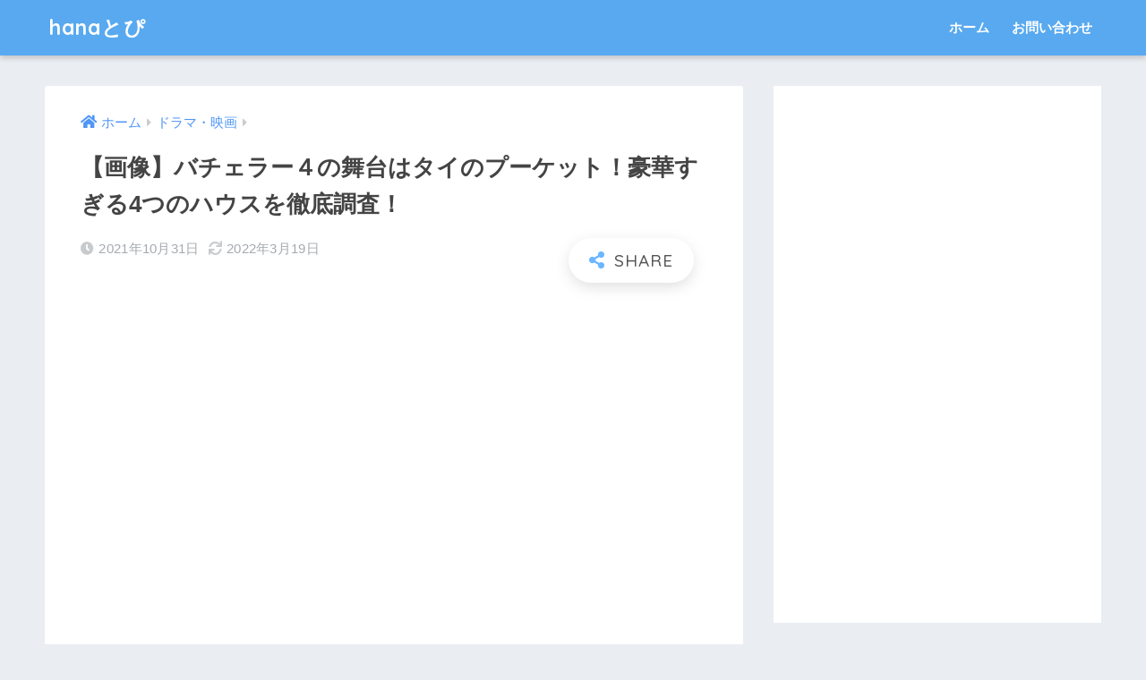

--- FILE ---
content_type: text/html; charset=UTF-8
request_url: https://glycine-yagoto.jp/bachelor4-phuket/
body_size: 22728
content:
<!doctype html>
<html lang="ja">
<head>
  <meta charset="utf-8">
  <meta http-equiv="X-UA-Compatible" content="IE=edge">
  <meta name="HandheldFriendly" content="True">
  <meta name="MobileOptimized" content="320">
  <meta name="viewport" content="width=device-width, initial-scale=1, viewport-fit=cover"/>
  <meta name="msapplication-TileColor" content="#6bb6ff">
  <meta name="theme-color" content="#6bb6ff">
  <link rel="pingback" href="https://glycine-yagoto.jp/xmlrpc.php">
  <title>【画像】バチェラー４の舞台はタイのプーケット！豪華すぎる4つのハウスを徹底調査！ | hanaとぴ</title>
<meta name='robots' content='max-image-preview:large' />
<link rel='dns-prefetch' href='//fonts.googleapis.com' />
<link rel='dns-prefetch' href='//use.fontawesome.com' />
<link rel="alternate" type="application/rss+xml" title="hanaとぴ &raquo; フィード" href="https://glycine-yagoto.jp/feed/" />
<link rel="alternate" type="application/rss+xml" title="hanaとぴ &raquo; コメントフィード" href="https://glycine-yagoto.jp/comments/feed/" />
<link rel="alternate" title="oEmbed (JSON)" type="application/json+oembed" href="https://glycine-yagoto.jp/wp-json/oembed/1.0/embed?url=https%3A%2F%2Fglycine-yagoto.jp%2Fbachelor4-phuket%2F" />
<link rel="alternate" title="oEmbed (XML)" type="text/xml+oembed" href="https://glycine-yagoto.jp/wp-json/oembed/1.0/embed?url=https%3A%2F%2Fglycine-yagoto.jp%2Fbachelor4-phuket%2F&#038;format=xml" />
<style id='wp-img-auto-sizes-contain-inline-css' type='text/css'>
img:is([sizes=auto i],[sizes^="auto," i]){contain-intrinsic-size:3000px 1500px}
/*# sourceURL=wp-img-auto-sizes-contain-inline-css */
</style>
<link rel='stylesheet' id='sng-stylesheet-css' href='https://glycine-yagoto.jp/wp-content/themes/sango-theme/style.css?ver2_11_2' type='text/css' media='all' />
<link rel='stylesheet' id='sng-option-css' href='https://glycine-yagoto.jp/wp-content/themes/sango-theme/entry-option.css?ver2_11_2' type='text/css' media='all' />
<link rel='stylesheet' id='sng-googlefonts-css' href='https://fonts.googleapis.com/css?family=Quicksand%3A500%2C700&#038;display=swap' type='text/css' media='all' />
<link rel='stylesheet' id='sng-fontawesome-css' href='https://use.fontawesome.com/releases/v5.11.2/css/all.css' type='text/css' media='all' />
<style id='wp-emoji-styles-inline-css' type='text/css'>

	img.wp-smiley, img.emoji {
		display: inline !important;
		border: none !important;
		box-shadow: none !important;
		height: 1em !important;
		width: 1em !important;
		margin: 0 0.07em !important;
		vertical-align: -0.1em !important;
		background: none !important;
		padding: 0 !important;
	}
/*# sourceURL=wp-emoji-styles-inline-css */
</style>
<style id='wp-block-library-inline-css' type='text/css'>
:root{--wp-block-synced-color:#7a00df;--wp-block-synced-color--rgb:122,0,223;--wp-bound-block-color:var(--wp-block-synced-color);--wp-editor-canvas-background:#ddd;--wp-admin-theme-color:#007cba;--wp-admin-theme-color--rgb:0,124,186;--wp-admin-theme-color-darker-10:#006ba1;--wp-admin-theme-color-darker-10--rgb:0,107,160.5;--wp-admin-theme-color-darker-20:#005a87;--wp-admin-theme-color-darker-20--rgb:0,90,135;--wp-admin-border-width-focus:2px}@media (min-resolution:192dpi){:root{--wp-admin-border-width-focus:1.5px}}.wp-element-button{cursor:pointer}:root .has-very-light-gray-background-color{background-color:#eee}:root .has-very-dark-gray-background-color{background-color:#313131}:root .has-very-light-gray-color{color:#eee}:root .has-very-dark-gray-color{color:#313131}:root .has-vivid-green-cyan-to-vivid-cyan-blue-gradient-background{background:linear-gradient(135deg,#00d084,#0693e3)}:root .has-purple-crush-gradient-background{background:linear-gradient(135deg,#34e2e4,#4721fb 50%,#ab1dfe)}:root .has-hazy-dawn-gradient-background{background:linear-gradient(135deg,#faaca8,#dad0ec)}:root .has-subdued-olive-gradient-background{background:linear-gradient(135deg,#fafae1,#67a671)}:root .has-atomic-cream-gradient-background{background:linear-gradient(135deg,#fdd79a,#004a59)}:root .has-nightshade-gradient-background{background:linear-gradient(135deg,#330968,#31cdcf)}:root .has-midnight-gradient-background{background:linear-gradient(135deg,#020381,#2874fc)}:root{--wp--preset--font-size--normal:16px;--wp--preset--font-size--huge:42px}.has-regular-font-size{font-size:1em}.has-larger-font-size{font-size:2.625em}.has-normal-font-size{font-size:var(--wp--preset--font-size--normal)}.has-huge-font-size{font-size:var(--wp--preset--font-size--huge)}.has-text-align-center{text-align:center}.has-text-align-left{text-align:left}.has-text-align-right{text-align:right}.has-fit-text{white-space:nowrap!important}#end-resizable-editor-section{display:none}.aligncenter{clear:both}.items-justified-left{justify-content:flex-start}.items-justified-center{justify-content:center}.items-justified-right{justify-content:flex-end}.items-justified-space-between{justify-content:space-between}.screen-reader-text{border:0;clip-path:inset(50%);height:1px;margin:-1px;overflow:hidden;padding:0;position:absolute;width:1px;word-wrap:normal!important}.screen-reader-text:focus{background-color:#ddd;clip-path:none;color:#444;display:block;font-size:1em;height:auto;left:5px;line-height:normal;padding:15px 23px 14px;text-decoration:none;top:5px;width:auto;z-index:100000}html :where(.has-border-color){border-style:solid}html :where([style*=border-top-color]){border-top-style:solid}html :where([style*=border-right-color]){border-right-style:solid}html :where([style*=border-bottom-color]){border-bottom-style:solid}html :where([style*=border-left-color]){border-left-style:solid}html :where([style*=border-width]){border-style:solid}html :where([style*=border-top-width]){border-top-style:solid}html :where([style*=border-right-width]){border-right-style:solid}html :where([style*=border-bottom-width]){border-bottom-style:solid}html :where([style*=border-left-width]){border-left-style:solid}html :where(img[class*=wp-image-]){height:auto;max-width:100%}:where(figure){margin:0 0 1em}html :where(.is-position-sticky){--wp-admin--admin-bar--position-offset:var(--wp-admin--admin-bar--height,0px)}@media screen and (max-width:600px){html :where(.is-position-sticky){--wp-admin--admin-bar--position-offset:0px}}

/*# sourceURL=wp-block-library-inline-css */
</style><style id='wp-block-categories-inline-css' type='text/css'>
.wp-block-categories{box-sizing:border-box}.wp-block-categories.alignleft{margin-right:2em}.wp-block-categories.alignright{margin-left:2em}.wp-block-categories.wp-block-categories-dropdown.aligncenter{text-align:center}.wp-block-categories .wp-block-categories__label{display:block;width:100%}
/*# sourceURL=https://glycine-yagoto.jp/wp-includes/blocks/categories/style.min.css */
</style>
<style id='wp-block-heading-inline-css' type='text/css'>
h1:where(.wp-block-heading).has-background,h2:where(.wp-block-heading).has-background,h3:where(.wp-block-heading).has-background,h4:where(.wp-block-heading).has-background,h5:where(.wp-block-heading).has-background,h6:where(.wp-block-heading).has-background{padding:1.25em 2.375em}h1.has-text-align-left[style*=writing-mode]:where([style*=vertical-lr]),h1.has-text-align-right[style*=writing-mode]:where([style*=vertical-rl]),h2.has-text-align-left[style*=writing-mode]:where([style*=vertical-lr]),h2.has-text-align-right[style*=writing-mode]:where([style*=vertical-rl]),h3.has-text-align-left[style*=writing-mode]:where([style*=vertical-lr]),h3.has-text-align-right[style*=writing-mode]:where([style*=vertical-rl]),h4.has-text-align-left[style*=writing-mode]:where([style*=vertical-lr]),h4.has-text-align-right[style*=writing-mode]:where([style*=vertical-rl]),h5.has-text-align-left[style*=writing-mode]:where([style*=vertical-lr]),h5.has-text-align-right[style*=writing-mode]:where([style*=vertical-rl]),h6.has-text-align-left[style*=writing-mode]:where([style*=vertical-lr]),h6.has-text-align-right[style*=writing-mode]:where([style*=vertical-rl]){rotate:180deg}
/*# sourceURL=https://glycine-yagoto.jp/wp-includes/blocks/heading/style.min.css */
</style>
<style id='wp-block-latest-posts-inline-css' type='text/css'>
.wp-block-latest-posts{box-sizing:border-box}.wp-block-latest-posts.alignleft{margin-right:2em}.wp-block-latest-posts.alignright{margin-left:2em}.wp-block-latest-posts.wp-block-latest-posts__list{list-style:none}.wp-block-latest-posts.wp-block-latest-posts__list li{clear:both;overflow-wrap:break-word}.wp-block-latest-posts.is-grid{display:flex;flex-wrap:wrap}.wp-block-latest-posts.is-grid li{margin:0 1.25em 1.25em 0;width:100%}@media (min-width:600px){.wp-block-latest-posts.columns-2 li{width:calc(50% - .625em)}.wp-block-latest-posts.columns-2 li:nth-child(2n){margin-right:0}.wp-block-latest-posts.columns-3 li{width:calc(33.33333% - .83333em)}.wp-block-latest-posts.columns-3 li:nth-child(3n){margin-right:0}.wp-block-latest-posts.columns-4 li{width:calc(25% - .9375em)}.wp-block-latest-posts.columns-4 li:nth-child(4n){margin-right:0}.wp-block-latest-posts.columns-5 li{width:calc(20% - 1em)}.wp-block-latest-posts.columns-5 li:nth-child(5n){margin-right:0}.wp-block-latest-posts.columns-6 li{width:calc(16.66667% - 1.04167em)}.wp-block-latest-posts.columns-6 li:nth-child(6n){margin-right:0}}:root :where(.wp-block-latest-posts.is-grid){padding:0}:root :where(.wp-block-latest-posts.wp-block-latest-posts__list){padding-left:0}.wp-block-latest-posts__post-author,.wp-block-latest-posts__post-date{display:block;font-size:.8125em}.wp-block-latest-posts__post-excerpt,.wp-block-latest-posts__post-full-content{margin-bottom:1em;margin-top:.5em}.wp-block-latest-posts__featured-image a{display:inline-block}.wp-block-latest-posts__featured-image img{height:auto;max-width:100%;width:auto}.wp-block-latest-posts__featured-image.alignleft{float:left;margin-right:1em}.wp-block-latest-posts__featured-image.alignright{float:right;margin-left:1em}.wp-block-latest-posts__featured-image.aligncenter{margin-bottom:1em;text-align:center}
/*# sourceURL=https://glycine-yagoto.jp/wp-includes/blocks/latest-posts/style.min.css */
</style>
<style id='wp-block-search-inline-css' type='text/css'>
.wp-block-search__button{margin-left:10px;word-break:normal}.wp-block-search__button.has-icon{line-height:0}.wp-block-search__button svg{height:1.25em;min-height:24px;min-width:24px;width:1.25em;fill:currentColor;vertical-align:text-bottom}:where(.wp-block-search__button){border:1px solid #ccc;padding:6px 10px}.wp-block-search__inside-wrapper{display:flex;flex:auto;flex-wrap:nowrap;max-width:100%}.wp-block-search__label{width:100%}.wp-block-search.wp-block-search__button-only .wp-block-search__button{box-sizing:border-box;display:flex;flex-shrink:0;justify-content:center;margin-left:0;max-width:100%}.wp-block-search.wp-block-search__button-only .wp-block-search__inside-wrapper{min-width:0!important;transition-property:width}.wp-block-search.wp-block-search__button-only .wp-block-search__input{flex-basis:100%;transition-duration:.3s}.wp-block-search.wp-block-search__button-only.wp-block-search__searchfield-hidden,.wp-block-search.wp-block-search__button-only.wp-block-search__searchfield-hidden .wp-block-search__inside-wrapper{overflow:hidden}.wp-block-search.wp-block-search__button-only.wp-block-search__searchfield-hidden .wp-block-search__input{border-left-width:0!important;border-right-width:0!important;flex-basis:0;flex-grow:0;margin:0;min-width:0!important;padding-left:0!important;padding-right:0!important;width:0!important}:where(.wp-block-search__input){appearance:none;border:1px solid #949494;flex-grow:1;font-family:inherit;font-size:inherit;font-style:inherit;font-weight:inherit;letter-spacing:inherit;line-height:inherit;margin-left:0;margin-right:0;min-width:3rem;padding:8px;text-decoration:unset!important;text-transform:inherit}:where(.wp-block-search__button-inside .wp-block-search__inside-wrapper){background-color:#fff;border:1px solid #949494;box-sizing:border-box;padding:4px}:where(.wp-block-search__button-inside .wp-block-search__inside-wrapper) .wp-block-search__input{border:none;border-radius:0;padding:0 4px}:where(.wp-block-search__button-inside .wp-block-search__inside-wrapper) .wp-block-search__input:focus{outline:none}:where(.wp-block-search__button-inside .wp-block-search__inside-wrapper) :where(.wp-block-search__button){padding:4px 8px}.wp-block-search.aligncenter .wp-block-search__inside-wrapper{margin:auto}.wp-block[data-align=right] .wp-block-search.wp-block-search__button-only .wp-block-search__inside-wrapper{float:right}
/*# sourceURL=https://glycine-yagoto.jp/wp-includes/blocks/search/style.min.css */
</style>
<style id='wp-block-group-inline-css' type='text/css'>
.wp-block-group{box-sizing:border-box}:where(.wp-block-group.wp-block-group-is-layout-constrained){position:relative}
/*# sourceURL=https://glycine-yagoto.jp/wp-includes/blocks/group/style.min.css */
</style>
<style id='global-styles-inline-css' type='text/css'>
:root{--wp--preset--aspect-ratio--square: 1;--wp--preset--aspect-ratio--4-3: 4/3;--wp--preset--aspect-ratio--3-4: 3/4;--wp--preset--aspect-ratio--3-2: 3/2;--wp--preset--aspect-ratio--2-3: 2/3;--wp--preset--aspect-ratio--16-9: 16/9;--wp--preset--aspect-ratio--9-16: 9/16;--wp--preset--color--black: #000000;--wp--preset--color--cyan-bluish-gray: #abb8c3;--wp--preset--color--white: #ffffff;--wp--preset--color--pale-pink: #f78da7;--wp--preset--color--vivid-red: #cf2e2e;--wp--preset--color--luminous-vivid-orange: #ff6900;--wp--preset--color--luminous-vivid-amber: #fcb900;--wp--preset--color--light-green-cyan: #7bdcb5;--wp--preset--color--vivid-green-cyan: #00d084;--wp--preset--color--pale-cyan-blue: #8ed1fc;--wp--preset--color--vivid-cyan-blue: #0693e3;--wp--preset--color--vivid-purple: #9b51e0;--wp--preset--gradient--vivid-cyan-blue-to-vivid-purple: linear-gradient(135deg,rgb(6,147,227) 0%,rgb(155,81,224) 100%);--wp--preset--gradient--light-green-cyan-to-vivid-green-cyan: linear-gradient(135deg,rgb(122,220,180) 0%,rgb(0,208,130) 100%);--wp--preset--gradient--luminous-vivid-amber-to-luminous-vivid-orange: linear-gradient(135deg,rgb(252,185,0) 0%,rgb(255,105,0) 100%);--wp--preset--gradient--luminous-vivid-orange-to-vivid-red: linear-gradient(135deg,rgb(255,105,0) 0%,rgb(207,46,46) 100%);--wp--preset--gradient--very-light-gray-to-cyan-bluish-gray: linear-gradient(135deg,rgb(238,238,238) 0%,rgb(169,184,195) 100%);--wp--preset--gradient--cool-to-warm-spectrum: linear-gradient(135deg,rgb(74,234,220) 0%,rgb(151,120,209) 20%,rgb(207,42,186) 40%,rgb(238,44,130) 60%,rgb(251,105,98) 80%,rgb(254,248,76) 100%);--wp--preset--gradient--blush-light-purple: linear-gradient(135deg,rgb(255,206,236) 0%,rgb(152,150,240) 100%);--wp--preset--gradient--blush-bordeaux: linear-gradient(135deg,rgb(254,205,165) 0%,rgb(254,45,45) 50%,rgb(107,0,62) 100%);--wp--preset--gradient--luminous-dusk: linear-gradient(135deg,rgb(255,203,112) 0%,rgb(199,81,192) 50%,rgb(65,88,208) 100%);--wp--preset--gradient--pale-ocean: linear-gradient(135deg,rgb(255,245,203) 0%,rgb(182,227,212) 50%,rgb(51,167,181) 100%);--wp--preset--gradient--electric-grass: linear-gradient(135deg,rgb(202,248,128) 0%,rgb(113,206,126) 100%);--wp--preset--gradient--midnight: linear-gradient(135deg,rgb(2,3,129) 0%,rgb(40,116,252) 100%);--wp--preset--font-size--small: 13px;--wp--preset--font-size--medium: 20px;--wp--preset--font-size--large: 36px;--wp--preset--font-size--x-large: 42px;--wp--preset--spacing--20: 0.44rem;--wp--preset--spacing--30: 0.67rem;--wp--preset--spacing--40: 1rem;--wp--preset--spacing--50: 1.5rem;--wp--preset--spacing--60: 2.25rem;--wp--preset--spacing--70: 3.38rem;--wp--preset--spacing--80: 5.06rem;--wp--preset--shadow--natural: 6px 6px 9px rgba(0, 0, 0, 0.2);--wp--preset--shadow--deep: 12px 12px 50px rgba(0, 0, 0, 0.4);--wp--preset--shadow--sharp: 6px 6px 0px rgba(0, 0, 0, 0.2);--wp--preset--shadow--outlined: 6px 6px 0px -3px rgb(255, 255, 255), 6px 6px rgb(0, 0, 0);--wp--preset--shadow--crisp: 6px 6px 0px rgb(0, 0, 0);}:where(.is-layout-flex){gap: 0.5em;}:where(.is-layout-grid){gap: 0.5em;}body .is-layout-flex{display: flex;}.is-layout-flex{flex-wrap: wrap;align-items: center;}.is-layout-flex > :is(*, div){margin: 0;}body .is-layout-grid{display: grid;}.is-layout-grid > :is(*, div){margin: 0;}:where(.wp-block-columns.is-layout-flex){gap: 2em;}:where(.wp-block-columns.is-layout-grid){gap: 2em;}:where(.wp-block-post-template.is-layout-flex){gap: 1.25em;}:where(.wp-block-post-template.is-layout-grid){gap: 1.25em;}.has-black-color{color: var(--wp--preset--color--black) !important;}.has-cyan-bluish-gray-color{color: var(--wp--preset--color--cyan-bluish-gray) !important;}.has-white-color{color: var(--wp--preset--color--white) !important;}.has-pale-pink-color{color: var(--wp--preset--color--pale-pink) !important;}.has-vivid-red-color{color: var(--wp--preset--color--vivid-red) !important;}.has-luminous-vivid-orange-color{color: var(--wp--preset--color--luminous-vivid-orange) !important;}.has-luminous-vivid-amber-color{color: var(--wp--preset--color--luminous-vivid-amber) !important;}.has-light-green-cyan-color{color: var(--wp--preset--color--light-green-cyan) !important;}.has-vivid-green-cyan-color{color: var(--wp--preset--color--vivid-green-cyan) !important;}.has-pale-cyan-blue-color{color: var(--wp--preset--color--pale-cyan-blue) !important;}.has-vivid-cyan-blue-color{color: var(--wp--preset--color--vivid-cyan-blue) !important;}.has-vivid-purple-color{color: var(--wp--preset--color--vivid-purple) !important;}.has-black-background-color{background-color: var(--wp--preset--color--black) !important;}.has-cyan-bluish-gray-background-color{background-color: var(--wp--preset--color--cyan-bluish-gray) !important;}.has-white-background-color{background-color: var(--wp--preset--color--white) !important;}.has-pale-pink-background-color{background-color: var(--wp--preset--color--pale-pink) !important;}.has-vivid-red-background-color{background-color: var(--wp--preset--color--vivid-red) !important;}.has-luminous-vivid-orange-background-color{background-color: var(--wp--preset--color--luminous-vivid-orange) !important;}.has-luminous-vivid-amber-background-color{background-color: var(--wp--preset--color--luminous-vivid-amber) !important;}.has-light-green-cyan-background-color{background-color: var(--wp--preset--color--light-green-cyan) !important;}.has-vivid-green-cyan-background-color{background-color: var(--wp--preset--color--vivid-green-cyan) !important;}.has-pale-cyan-blue-background-color{background-color: var(--wp--preset--color--pale-cyan-blue) !important;}.has-vivid-cyan-blue-background-color{background-color: var(--wp--preset--color--vivid-cyan-blue) !important;}.has-vivid-purple-background-color{background-color: var(--wp--preset--color--vivid-purple) !important;}.has-black-border-color{border-color: var(--wp--preset--color--black) !important;}.has-cyan-bluish-gray-border-color{border-color: var(--wp--preset--color--cyan-bluish-gray) !important;}.has-white-border-color{border-color: var(--wp--preset--color--white) !important;}.has-pale-pink-border-color{border-color: var(--wp--preset--color--pale-pink) !important;}.has-vivid-red-border-color{border-color: var(--wp--preset--color--vivid-red) !important;}.has-luminous-vivid-orange-border-color{border-color: var(--wp--preset--color--luminous-vivid-orange) !important;}.has-luminous-vivid-amber-border-color{border-color: var(--wp--preset--color--luminous-vivid-amber) !important;}.has-light-green-cyan-border-color{border-color: var(--wp--preset--color--light-green-cyan) !important;}.has-vivid-green-cyan-border-color{border-color: var(--wp--preset--color--vivid-green-cyan) !important;}.has-pale-cyan-blue-border-color{border-color: var(--wp--preset--color--pale-cyan-blue) !important;}.has-vivid-cyan-blue-border-color{border-color: var(--wp--preset--color--vivid-cyan-blue) !important;}.has-vivid-purple-border-color{border-color: var(--wp--preset--color--vivid-purple) !important;}.has-vivid-cyan-blue-to-vivid-purple-gradient-background{background: var(--wp--preset--gradient--vivid-cyan-blue-to-vivid-purple) !important;}.has-light-green-cyan-to-vivid-green-cyan-gradient-background{background: var(--wp--preset--gradient--light-green-cyan-to-vivid-green-cyan) !important;}.has-luminous-vivid-amber-to-luminous-vivid-orange-gradient-background{background: var(--wp--preset--gradient--luminous-vivid-amber-to-luminous-vivid-orange) !important;}.has-luminous-vivid-orange-to-vivid-red-gradient-background{background: var(--wp--preset--gradient--luminous-vivid-orange-to-vivid-red) !important;}.has-very-light-gray-to-cyan-bluish-gray-gradient-background{background: var(--wp--preset--gradient--very-light-gray-to-cyan-bluish-gray) !important;}.has-cool-to-warm-spectrum-gradient-background{background: var(--wp--preset--gradient--cool-to-warm-spectrum) !important;}.has-blush-light-purple-gradient-background{background: var(--wp--preset--gradient--blush-light-purple) !important;}.has-blush-bordeaux-gradient-background{background: var(--wp--preset--gradient--blush-bordeaux) !important;}.has-luminous-dusk-gradient-background{background: var(--wp--preset--gradient--luminous-dusk) !important;}.has-pale-ocean-gradient-background{background: var(--wp--preset--gradient--pale-ocean) !important;}.has-electric-grass-gradient-background{background: var(--wp--preset--gradient--electric-grass) !important;}.has-midnight-gradient-background{background: var(--wp--preset--gradient--midnight) !important;}.has-small-font-size{font-size: var(--wp--preset--font-size--small) !important;}.has-medium-font-size{font-size: var(--wp--preset--font-size--medium) !important;}.has-large-font-size{font-size: var(--wp--preset--font-size--large) !important;}.has-x-large-font-size{font-size: var(--wp--preset--font-size--x-large) !important;}
/*# sourceURL=global-styles-inline-css */
</style>

<style id='classic-theme-styles-inline-css' type='text/css'>
/*! This file is auto-generated */
.wp-block-button__link{color:#fff;background-color:#32373c;border-radius:9999px;box-shadow:none;text-decoration:none;padding:calc(.667em + 2px) calc(1.333em + 2px);font-size:1.125em}.wp-block-file__button{background:#32373c;color:#fff;text-decoration:none}
/*# sourceURL=/wp-includes/css/classic-themes.min.css */
</style>
<link rel='stylesheet' id='contact-form-7-css' href='https://glycine-yagoto.jp/wp-content/plugins/contact-form-7/includes/css/styles.css' type='text/css' media='all' />
<link rel='stylesheet' id='wordpress-popular-posts-css-css' href='https://glycine-yagoto.jp/wp-content/plugins/wordpress-popular-posts/assets/css/wpp.css' type='text/css' media='all' />
<link rel='stylesheet' id='child-style-css' href='https://glycine-yagoto.jp/wp-content/themes/sango-theme-child/style.css' type='text/css' media='all' />
<style id='quads-styles-inline-css' type='text/css'>

    .quads-location ins.adsbygoogle {
        background: transparent !important;
    }
    
    .quads-ad-label { font-size: 12px; text-align: center; color: #333;}
/*# sourceURL=quads-styles-inline-css */
</style>
<script type="text/javascript" src="https://glycine-yagoto.jp/wp-includes/js/jquery/jquery.min.js?ver=3.7.1" id="jquery-core-js"></script>
<script type="text/javascript" src="https://glycine-yagoto.jp/wp-includes/js/jquery/jquery-migrate.min.js?ver=3.4.1" id="jquery-migrate-js"></script>
<script type="application/json" id="wpp-json">
/* <![CDATA[ */
{"sampling_active":0,"sampling_rate":100,"ajax_url":"https:\/\/glycine-yagoto.jp\/wp-json\/wordpress-popular-posts\/v1\/popular-posts","api_url":"https:\/\/glycine-yagoto.jp\/wp-json\/wordpress-popular-posts","ID":7807,"token":"ccc7c92386","lang":0,"debug":0}
//# sourceURL=wpp-json
/* ]]> */
</script>
<script type="text/javascript" src="https://glycine-yagoto.jp/wp-content/plugins/wordpress-popular-posts/assets/js/wpp.min.js" id="wpp-js-js"></script>
<link rel="https://api.w.org/" href="https://glycine-yagoto.jp/wp-json/" /><link rel="alternate" title="JSON" type="application/json" href="https://glycine-yagoto.jp/wp-json/wp/v2/posts/7807" /><link rel="EditURI" type="application/rsd+xml" title="RSD" href="https://glycine-yagoto.jp/xmlrpc.php?rsd" />
<link rel="canonical" href="https://glycine-yagoto.jp/bachelor4-phuket/" />
<link rel='shortlink' href='https://glycine-yagoto.jp/?p=7807' />
<script type='text/javascript'>document.cookie = 'quads_browser_width='+screen.width;</script>        <style>
            @-webkit-keyframes bgslide {
                from {
                    background-position-x: 0;
                }
                to {
                    background-position-x: -200%;
                }
            }

            @keyframes bgslide {
                    from {
                        background-position-x: 0;
                    }
                    to {
                        background-position-x: -200%;
                    }
            }

            .wpp-widget-placeholder {
                margin: 0 auto;
                width: 60px;
                height: 3px;
                background: #dd3737;
                background: -webkit-gradient(linear, left top, right top, from(#dd3737), color-stop(10%, #571313), to(#dd3737));
                background: linear-gradient(90deg, #dd3737 0%, #571313 10%, #dd3737 100%);
                background-size: 200% auto;
                border-radius: 3px;
                -webkit-animation: bgslide 1s infinite linear;
                animation: bgslide 1s infinite linear;
            }
        </style>
        <meta property="og:title" content="【画像】バチェラー４の舞台はタイのプーケット！豪華すぎる4つのハウスを徹底調査！" />
<meta property="og:description" content="2021年11月25日からバチェラー４が配信開始されます。 恋愛サバイバル番組として人気のバチェラーシリーズ。 バチェラー１〜３では「EARTH鴨川サーフィンハウス」が拠点として使用されていました。 バチェラー４では、タ ... " />
<meta property="og:type" content="article" />
<meta property="og:url" content="https://glycine-yagoto.jp/bachelor4-phuket/" />
<meta property="og:image" content="https://glycine-yagoto.jp/wp-content/uploads/2021/10/1ac2e7912604b3921900b04e54de90dd.jpg" />
<meta name="thumbnail" content="https://glycine-yagoto.jp/wp-content/uploads/2021/10/1ac2e7912604b3921900b04e54de90dd.jpg" />
<meta property="og:site_name" content="hanaとぴ" />
<meta name="twitter:card" content="summary_large_image" />
<!-- gtag.js -->
<script async src="https://www.googletagmanager.com/gtag/js?id=UA-180728977-4"></script>
<script>
  window.dataLayer = window.dataLayer || [];
  function gtag(){dataLayer.push(arguments);}
  gtag('js', new Date());
  gtag('config', 'UA-180728977-4');
</script>
<noscript><style>.lazyload[data-src]{display:none !important;}</style></noscript><style>.lazyload{background-image:none !important;}.lazyload:before{background-image:none !important;}</style><style type="text/css">.broken_link, a.broken_link {
	text-decoration: line-through;
}</style><style> a{color:#4f96f6}.main-c, .has-sango-main-color{color:#6bb6ff}.main-bc, .has-sango-main-background-color{background-color:#6bb6ff}.main-bdr, #inner-content .main-bdr{border-color:#6bb6ff}.pastel-c, .has-sango-pastel-color{color:#c8e4ff}.pastel-bc, .has-sango-pastel-background-color, #inner-content .pastel-bc{background-color:#c8e4ff}.accent-c, .has-sango-accent-color{color:#ffb36b}.accent-bc, .has-sango-accent-background-color{background-color:#ffb36b}.header, #footer-menu, .drawer__title{background-color:#58a9ef}#logo a{color:#FFF}.desktop-nav li a , .mobile-nav li a, #footer-menu a, #drawer__open, .header-search__open, .copyright, .drawer__title{color:#FFF}.drawer__title .close span, .drawer__title .close span:before{background:#FFF}.desktop-nav li:after{background:#FFF}.mobile-nav .current-menu-item{border-bottom-color:#FFF}.widgettitle, .sidebar .wp-block-group h2, .drawer .wp-block-group h2{color:#6bb6ff;background-color:#c8e4ff}.footer{background-color:#e0e4eb}.footer, .footer a, .footer .widget ul li a{color:#3c3c3c}#toc_container .toc_title, .entry-content .ez-toc-title-container, #footer_menu .raised, .pagination a, .pagination span, #reply-title:before, .entry-content blockquote:before, .main-c-before li:before, .main-c-b:before{color:#6bb6ff}.searchform__submit, .sidebar .wp-block-search .wp-block-search__button, .drawer .wp-block-search .wp-block-search__button, #toc_container .toc_title:before, .ez-toc-title-container:before, .cat-name, .pre_tag > span, .pagination .current, .post-page-numbers.current, #submit, .withtag_list > span, .main-bc-before li:before{background-color:#6bb6ff}#toc_container, #ez-toc-container, .entry-content h3, .li-mainbdr ul, .li-mainbdr ol{border-color:#6bb6ff}.search-title i, .acc-bc-before li:before{background:#ffb36b}.li-accentbdr ul, .li-accentbdr ol{border-color:#ffb36b}.pagination a:hover, .li-pastelbc ul, .li-pastelbc ol{background:#c8e4ff}body{font-size:100%}@media only screen and (min-width:481px){body{font-size:107%}}@media only screen and (min-width:1030px){body{font-size:107%}}.totop{background:#5ba9f7}.header-info a{color:#FFF;background:linear-gradient(95deg, #738bff, #85e3ec)}.fixed-menu ul{background:#FFF}.fixed-menu a{color:#a2a7ab}.fixed-menu .current-menu-item a, .fixed-menu ul li a.active{color:#6bb6ff}.post-tab{background:#FFF}.post-tab > div{color:#a7a7a7}.post-tab > div.tab-active{background:linear-gradient(45deg, #bdb9ff, #67b8ff)}body{font-family:"Helvetica", "Arial", "Hiragino Kaku Gothic ProN", "Hiragino Sans", YuGothic, "Yu Gothic", "メイリオ", Meiryo, sans-serif;}.dfont{font-family:"Quicksand","Helvetica", "Arial", "Hiragino Kaku Gothic ProN", "Hiragino Sans", YuGothic, "Yu Gothic", "メイリオ", Meiryo, sans-serif;}</style></head>
<body class="wp-singular post-template-default single single-post postid-7807 single-format-standard wp-theme-sango-theme wp-child-theme-sango-theme-child fa5">
<script data-cfasync="false">var ewww_webp_supported=false;</script>
    <div id="container">
    <header class="header">
            <div id="inner-header" class="wrap cf">
    <div id="logo" class="header-logo h1 dfont">
    <a href="https://glycine-yagoto.jp" class="header-logo__link" data-wpel-link="internal" rel="noopener noreferrer">
            hanaとぴ    </a>
  </div>
  <div class="header-search">
      <label class="header-search__open" for="header-search-input"><i class="fas fa-search"></i></label>
    <input type="checkbox" class="header-search__input" id="header-search-input" onclick="document.querySelector('.header-search__modal .searchform__input').focus()">
  <label class="header-search__close" for="header-search-input"></label>
  <div class="header-search__modal">
    <form role="search" method="get" class="searchform" action="https://glycine-yagoto.jp/">
  <div>
    <input type="search" class="searchform__input" name="s" value="" placeholder="検索" />
    <button type="submit" class="searchform__submit"><i class="fas fa-search"></i></button>
  </div>
</form>  </div>
</div>  <nav class="desktop-nav clearfix"><ul id="menu-%e3%82%b0%e3%83%ad%e3%83%bc%e3%83%90%e3%83%ab%e3%83%a1%e3%83%8b%e3%83%a5%e3%83%bc" class="menu"><li id="menu-item-17" class="menu-item menu-item-type-custom menu-item-object-custom menu-item-home menu-item-17"><a href="https://glycine-yagoto.jp/" data-wpel-link="internal" rel="noopener noreferrer">ホーム</a></li>
<li id="menu-item-13" class="menu-item menu-item-type-post_type menu-item-object-page menu-item-13"><a href="https://glycine-yagoto.jp/contact/" data-wpel-link="internal" rel="noopener noreferrer">お問い合わせ</a></li>
</ul></nav></div>
    </header>
      <div id="content">
    <div id="inner-content" class="wrap cf">
      <main id="main" class="m-all t-2of3 d-5of7 cf">
                  <article id="entry" class="cf post-7807 post type-post status-publish format-standard has-post-thumbnail category-6">
            <header class="article-header entry-header">
  <nav id="breadcrumb" class="breadcrumb"><ul itemscope itemtype="http://schema.org/BreadcrumbList"><li itemprop="itemListElement" itemscope itemtype="http://schema.org/ListItem"><a href="https://glycine-yagoto.jp" itemprop="item" data-wpel-link="internal" rel="noopener noreferrer"><span itemprop="name">ホーム</span></a><meta itemprop="position" content="1" /></li><li itemprop="itemListElement" itemscope itemtype="http://schema.org/ListItem"><a href="https://glycine-yagoto.jp/category/%e3%83%89%e3%83%a9%e3%83%9e%e3%83%bb%e6%98%a0%e7%94%bb/" itemprop="item" data-wpel-link="internal" rel="noopener noreferrer"><span itemprop="name">ドラマ・映画</span></a><meta itemprop="position" content="2" /></li></ul></nav>  <h1 class="entry-title single-title">【画像】バチェラー４の舞台はタイのプーケット！豪華すぎる4つのハウスを徹底調査！</h1>
  <div class="entry-meta vcard">
    <time class="pubdate entry-time" itemprop="datePublished" datetime="2021-10-31">2021年10月31日</time><time class="updated entry-time" itemprop="dateModified" datetime="2022-03-19">2022年3月19日</time>  </div>
        <input type="checkbox" id="fab">
    <label class="fab-btn extended-fab main-c" for="fab"><i class="fas fa-share-alt"></i></label>
    <label class="fab__close-cover" for="fab"></label>
        <div id="fab__contents">
      <div class="fab__contents-main dfont">
        <label class="close" for="fab"><span></span></label>
        <p class="fab__contents_title">SHARE</p>
                  <div class="fab__contents_img" style="background-image: url(https://glycine-yagoto.jp/wp-content/uploads/2021/10/1ac2e7912604b3921900b04e54de90dd.jpg);">
          </div>
                  <div class="sns-btn sns-dif">
          <ul>
        <!-- twitter -->
        <li class="tw sns-btn__item">
          <a href="https://twitter.com/share?url=https%3A%2F%2Fglycine-yagoto.jp%2Fbachelor4-phuket%2F&amp;text=%E3%80%90%E7%94%BB%E5%83%8F%E3%80%91%E3%83%90%E3%83%81%E3%82%A7%E3%83%A9%E3%83%BC%EF%BC%94%E3%81%AE%E8%88%9E%E5%8F%B0%E3%81%AF%E3%82%BF%E3%82%A4%E3%81%AE%E3%83%97%E3%83%BC%E3%82%B1%E3%83%83%E3%83%88%EF%BC%81%E8%B1%AA%E8%8F%AF%E3%81%99%E3%81%8E%E3%82%8B4%E3%81%A4%E3%81%AE%E3%83%8F%E3%82%A6%E3%82%B9%E3%82%92%E5%BE%B9%E5%BA%95%E8%AA%BF%E6%9F%BB%EF%BC%81%EF%BD%9Chana%E3%81%A8%E3%81%B4" target="_blank" rel="noopener noreferrer nofollow" data-wpel-link="external">
            <i class="fab fa-twitter"></i>            <span class="share_txt">ツイート</span>
          </a>
                  </li>
        <!-- facebook -->
        <li class="fb sns-btn__item">
          <a href="https://www.facebook.com/share.php?u=https%3A%2F%2Fglycine-yagoto.jp%2Fbachelor4-phuket%2F" target="_blank" rel="noopener noreferrer nofollow" data-wpel-link="external">
            <i class="fab fa-facebook"></i>            <span class="share_txt">シェア</span>
          </a>
                  </li>
        <!-- はてなブックマーク -->
        <li class="hatebu sns-btn__item">
          <a href="http://b.hatena.ne.jp/add?mode=confirm&amp;url=https%3A%2F%2Fglycine-yagoto.jp%2Fbachelor4-phuket%2F&amp;title=%E3%80%90%E7%94%BB%E5%83%8F%E3%80%91%E3%83%90%E3%83%81%E3%82%A7%E3%83%A9%E3%83%BC%EF%BC%94%E3%81%AE%E8%88%9E%E5%8F%B0%E3%81%AF%E3%82%BF%E3%82%A4%E3%81%AE%E3%83%97%E3%83%BC%E3%82%B1%E3%83%83%E3%83%88%EF%BC%81%E8%B1%AA%E8%8F%AF%E3%81%99%E3%81%8E%E3%82%8B4%E3%81%A4%E3%81%AE%E3%83%8F%E3%82%A6%E3%82%B9%E3%82%92%E5%BE%B9%E5%BA%95%E8%AA%BF%E6%9F%BB%EF%BC%81%EF%BD%9Chana%E3%81%A8%E3%81%B4" target="_blank" rel="noopener noreferrer nofollow" data-wpel-link="external">
            <i class="fa fa-hatebu"></i>
            <span class="share_txt">はてブ</span>
          </a>
                  </li>
        <!-- LINE -->
        <li class="line sns-btn__item">
          <a href="https://social-plugins.line.me/lineit/share?url=https%3A%2F%2Fglycine-yagoto.jp%2Fbachelor4-phuket%2F&amp;text=%E3%80%90%E7%94%BB%E5%83%8F%E3%80%91%E3%83%90%E3%83%81%E3%82%A7%E3%83%A9%E3%83%BC%EF%BC%94%E3%81%AE%E8%88%9E%E5%8F%B0%E3%81%AF%E3%82%BF%E3%82%A4%E3%81%AE%E3%83%97%E3%83%BC%E3%82%B1%E3%83%83%E3%83%88%EF%BC%81%E8%B1%AA%E8%8F%AF%E3%81%99%E3%81%8E%E3%82%8B4%E3%81%A4%E3%81%AE%E3%83%8F%E3%82%A6%E3%82%B9%E3%82%92%E5%BE%B9%E5%BA%95%E8%AA%BF%E6%9F%BB%EF%BC%81%EF%BD%9Chana%E3%81%A8%E3%81%B4" target="_blank" rel="noopener noreferrer nofollow" data-wpel-link="external">
                          <i class="fab fa-line"></i>
                        <span class="share_txt share_txt_line dfont">LINE</span>
          </a>
        </li>
        <!-- Pocket -->
        <li class="pkt sns-btn__item">
          <a href="http://getpocket.com/edit?url=https%3A%2F%2Fglycine-yagoto.jp%2Fbachelor4-phuket%2F&amp;title=%E3%80%90%E7%94%BB%E5%83%8F%E3%80%91%E3%83%90%E3%83%81%E3%82%A7%E3%83%A9%E3%83%BC%EF%BC%94%E3%81%AE%E8%88%9E%E5%8F%B0%E3%81%AF%E3%82%BF%E3%82%A4%E3%81%AE%E3%83%97%E3%83%BC%E3%82%B1%E3%83%83%E3%83%88%EF%BC%81%E8%B1%AA%E8%8F%AF%E3%81%99%E3%81%8E%E3%82%8B4%E3%81%A4%E3%81%AE%E3%83%8F%E3%82%A6%E3%82%B9%E3%82%92%E5%BE%B9%E5%BA%95%E8%AA%BF%E6%9F%BB%EF%BC%81%EF%BD%9Chana%E3%81%A8%E3%81%B4" target="_blank" rel="noopener noreferrer nofollow" data-wpel-link="external">
            <i class="fab fa-get-pocket"></i>            <span class="share_txt">Pocket</span>
          </a>
                  </li>
      </ul>
  </div>
        </div>
    </div>
    </header>
<section class="entry-content cf">
  
<!-- WP QUADS v. 2.0.35  Shortcode Ad -->
<div class="quads-location quads-ad10" id="quads-ad10" style="float:none;margin:0px 0 0px 0;text-align:center;">
<center><style>
.広告１００ { width: 300px; height: 250px; }
@media(min-width: 340px) { .example { width: 336px; height: 280px; } }
</style><script async src="https://pagead2.googlesyndication.com/pagead/js/adsbygoogle.js?client=ca-pub-5940561768682390"
     crossorigin="anonymous"></script>
<!-- 広告１００ -->
<ins class="adsbygoogle 広告１００"
     style="display:block"
     data-ad-client="ca-pub-5940561768682390"
     data-ad-slot="5551080748"
     data-ad-format="auto"
     data-full-width-responsive="true"></ins>
<script>
     (adsbygoogle = window.adsbygoogle || []).push({});
</script></center></div>

<p>2021年11月25日からバチェラー４が配信開始されます。</p>
<p>恋愛サバイバル番組として人気のバチェラーシリーズ。</p>
<p>バチェラー１〜３では「EARTH鴨川サーフィンハウス」が拠点として使用されていました。</p>
<p>バチェラー４では、<span style="color: #ff6600;"><strong>タイのプーケット島</strong></span>が拠点になっている様子。</p>
<p>バチェラー４では、とても豪華なリゾートホテルを使用しています。</p>
<p>早速チェックしていきましょう。</p>

<!-- WP QUADS Content Ad Plugin v. 2.0.35 -->
<div class="quads-location quads-ad1" id="quads-ad1" style="float:none;margin:0px 0 0px 0;text-align:center;">
<center><style>
.記事上広告１ { width: 300px; height: 250px; }
@media(min-width: 340px) { .example { width: 336px; height: 280px; } }
</style><script async src="https://pagead2.googlesyndication.com/pagead/js/adsbygoogle.js?client=ca-pub-5940561768682390"
     crossorigin="anonymous"></script>
<!-- 記事上広告１ -->
<ins class="adsbygoogle 記事上広告１"
     style="display:block"
     data-ad-client="ca-pub-5940561768682390"
     data-ad-slot="4956200283"
     data-ad-format="auto"
     data-full-width-responsive="true"></ins>
<script>
     (adsbygoogle = window.adsbygoogle || []).push({});
</script></center>
</div>

<div id="ez-toc-container" class="ez-toc-v2_0_17 counter-hierarchy counter-decimal ez-toc-grey">
<div class="ez-toc-title-container">
<p class="ez-toc-title">目次</p>
<span class="ez-toc-title-toggle"></span></div>
<nav><ul class="ez-toc-list ez-toc-list-level-1"><li class="ez-toc-page-1 ez-toc-heading-level-2"><a class="ez-toc-link ez-toc-heading-1" href="#%E3%83%90%E3%83%81%E3%82%A7%E3%83%A9%E3%83%BC%EF%BC%94%E3%81%AE%E4%B8%BB%E4%BA%BA%E5%85%AC%E3%81%AF%E9%BB%84%E7%9A%93" title="バチェラー４の主人公は黄皓">バチェラー４の主人公は黄皓</a></li><li class="ez-toc-page-1 ez-toc-heading-level-2"><a class="ez-toc-link ez-toc-heading-2" href="#%E3%83%90%E3%83%81%E3%82%A7%E3%83%A9%E3%83%BC%EF%BC%94%E3%81%AE%E8%88%9E%E5%8F%B0%E3%81%AF%E3%82%BF%E3%82%A4%E3%81%AE%E3%83%97%E3%83%BC%E3%82%B1%E3%83%83%E3%83%88%EF%BC%81" title="バチェラー４の舞台はタイのプーケット！">バチェラー４の舞台はタイのプーケット！</a><ul class="ez-toc-list-level-3"><li class="ez-toc-heading-level-3"><a class="ez-toc-link ez-toc-heading-3" href="#%E3%83%90%E3%83%81%E3%82%A7%E3%83%A9%E3%83%BC%EF%BC%94%E3%81%AE%E8%88%9E%E5%8F%B0%E2%91%A0villa_SAANTI" title="バチェラー４の舞台①villa SAANTI">バチェラー４の舞台①villa SAANTI</a></li><li class="ez-toc-page-1 ez-toc-heading-level-3"><a class="ez-toc-link ez-toc-heading-4" href="#%E3%83%90%E3%83%81%E3%82%A7%E3%83%A9%E3%83%BC%EF%BC%94%E3%81%AE%E8%88%9E%E5%8F%B0%E2%91%A1Santhiya_Koh_Yao_Yai_Resort_Spa_-_SHA_Plus" title="バチェラー４の舞台②Santhiya Koh Yao Yai Resort &amp; Spa &#8211; SHA Plus">バチェラー４の舞台②Santhiya Koh Yao Yai Resort &amp; Spa &#8211; SHA Plus</a></li><li class="ez-toc-page-1 ez-toc-heading-level-3"><a class="ez-toc-link ez-toc-heading-5" href="#%E3%83%90%E3%83%81%E3%82%A7%E3%83%A9%E3%83%BC%EF%BC%94%E3%81%AE%E8%88%9E%E5%8F%B0%E2%91%A2Aleenta" title="バチェラー４の舞台③Aleenta">バチェラー４の舞台③Aleenta</a></li><li class="ez-toc-page-1 ez-toc-heading-level-3"><a class="ez-toc-link ez-toc-heading-6" href="#%E3%83%90%E3%83%81%E3%82%A7%E3%83%A9%E3%83%BC%EF%BC%94%E3%81%AE%E8%88%9E%E5%8F%B0%E2%91%A3The_Hotspring_Beach_Resort_Spa" title="バチェラー４の舞台④The Hotspring Beach Resort &amp; Spa">バチェラー４の舞台④The Hotspring Beach Resort &amp; Spa</a></li></ul></li><li class="ez-toc-page-1 ez-toc-heading-level-2"><a class="ez-toc-link ez-toc-heading-7" href="#%E3%82%B3%E3%83%AD%E3%83%8A%E7%A6%8D%E3%81%AB%E6%B5%B7%E5%A4%96%E3%81%A7%E3%81%AE%E6%92%AE%E5%BD%B1%E3%81%AF%E5%8F%AF%E8%83%BD%E3%81%AA%E3%81%AE%EF%BC%9F" title="コロナ禍に海外での撮影は可能なの？">コロナ禍に海外での撮影は可能なの？</a></li><li class="ez-toc-page-1 ez-toc-heading-level-2"><a class="ez-toc-link ez-toc-heading-8" href="#%E3%83%90%E3%83%81%E3%82%A7%E3%83%A9%E3%83%BC%EF%BC%94%E3%81%B8%E3%81%AE%E6%9C%9F%E5%BE%85%E3%81%AE%E5%A3%B0%EF%BC%81" title="バチェラー４への期待の声！">バチェラー４への期待の声！</a></li></ul></nav></div>
<h2 class="hh hh14"><span class="ez-toc-section" id="%E3%83%90%E3%83%81%E3%82%A7%E3%83%A9%E3%83%BC%EF%BC%94%E3%81%AE%E4%B8%BB%E4%BA%BA%E5%85%AC%E3%81%AF%E9%BB%84%E7%9A%93"></span>バチェラー４の主人公は黄皓<span class="ez-toc-section-end"></span></h2>
<p><img fetchpriority="high" decoding="async" class="size-full wp-image-7836 aligncenter lazyload" src="[data-uri]" alt="バチェラー４の舞台はタイのプーケット画像" width="450" height="253" data-src="https://glycine-yagoto.jp/wp-content/uploads/2021/10/1ac2e7912604b3921900b04e54de90dd.jpg" loading="lazy" /><noscript><img fetchpriority="high" decoding="async" class="size-full wp-image-7836 aligncenter" src="https://glycine-yagoto.jp/wp-content/uploads/2021/10/1ac2e7912604b3921900b04e54de90dd.jpg" alt="バチェラー４の舞台はタイのプーケット画像" width="450" height="253" data-eio="l" /></noscript></p>
<p>2021年10月22日、バチェラーシーズン４の主人公が発表されました。</p>
<p>バチェラーは中国出身の黄皓さん。</p>
<p>バチェロレッテにも出演していた実業家の方です。</p>
<div style="border: 5px solid #F90; padding: 10px; border-radius: 10px;">
<p><strong>名前：黄皓（こうこう）</strong></p>
<p><strong>生年月日：1986年9月23日</strong></p>
<p><strong>出身：中国湖南省長沙市</strong></p>
<p><strong>身長：181cm</strong></p>
</div>
<p>&nbsp;</p>
<p>黄皓さんは現在会社を３社経営しています。</p>
<p>貿易、パーソナルジム、エステとそれぞれ順調のよう。</p>
<p>ルックス、身長、学歴、収入、センス全てが揃っていると自負する黄皓さん。</p>
<p>どんなな話の展開を見せてくれるのか楽しみですね。</p>

<!-- WP QUADS v. 2.0.35  Shortcode Ad -->
<div class="quads-location quads-ad3" id="quads-ad3" style="float:none;margin:0px 0 0px 0;text-align:center;">
<center><style>
.記事中広告１ { width: 300px; height: 250px; }
@media(min-width: 340px) { .example { width: 336px; height: 280px; } }
</style><script async src="https://pagead2.googlesyndication.com/pagead/js/adsbygoogle.js?client=ca-pub-5940561768682390"
     crossorigin="anonymous"></script>
<!-- 記事中広告１ -->
<ins class="adsbygoogle 記事中広告１"
     style="display:block"
     data-ad-client="ca-pub-5940561768682390"
     data-ad-slot="3031253839"
     data-ad-format="auto"
     data-full-width-responsive="true"></ins>
<script>
     (adsbygoogle = window.adsbygoogle || []).push({});
</script></center></div>

<h2 class="hh hh14"><span class="ez-toc-section" id="%E3%83%90%E3%83%81%E3%82%A7%E3%83%A9%E3%83%BC%EF%BC%94%E3%81%AE%E8%88%9E%E5%8F%B0%E3%81%AF%E3%82%BF%E3%82%A4%E3%81%AE%E3%83%97%E3%83%BC%E3%82%B1%E3%83%83%E3%83%88%EF%BC%81"></span>バチェラー４の舞台はタイのプーケット！<span class="ez-toc-section-end"></span></h2>
<p><img decoding="async" class="size-full wp-image-7837 aligncenter lazyload" src="[data-uri]" alt="プーケット島の画像" width="400" height="267" data-src="https://glycine-yagoto.jp/wp-content/uploads/2021/10/552ddb2bd8145aa9eb43dabcdc2cd4d0-e1635629270577.jpeg" loading="lazy" /><noscript><img decoding="async" class="size-full wp-image-7837 aligncenter" src="https://glycine-yagoto.jp/wp-content/uploads/2021/10/552ddb2bd8145aa9eb43dabcdc2cd4d0-e1635629270577.jpeg" alt="プーケット島の画像" width="400" height="267" data-eio="l" /></noscript></p>
<p>そんなバチェラー４の撮影の舞台はタイのプーケット島です。</p>
<p>今までも撮影に海外が使用されることはありました。</p>
<p>でも、拠点を海外として撮影したのは今回が初めてではないでしょうか。</p>
<p>バチェラー ４は、プーケット島にある素敵なホテルで撮影されています。</p>
<div style="border: 0px solid #87cefa; padding: 10px; border-radius: 0px; background: #fffacd;">
<ol>
<li><strong>villa SAANTI</strong></li>
<li><strong>Santhiya Koh Yao Yai Resort &amp; Spa &#8211; SHA Plus</strong></li>
<li><strong>Aleenta</strong></li>
<li><strong>The Hotspring Beach Resort &amp; Spa</strong></li>
</ol>
</div>
<p>&nbsp;</p>
<p>早速ご紹介していきますね。</p>
<h3 class="hh hh4 main-bdr main-c"><span class="ez-toc-section" id="%E3%83%90%E3%83%81%E3%82%A7%E3%83%A9%E3%83%BC%EF%BC%94%E3%81%AE%E8%88%9E%E5%8F%B0%E2%91%A0villa_SAANTI"></span>バチェラー４の舞台①<span class="css-901oao css-16my406 r-poiln3 r-bcqeeo r-qvutc0">villa SAANTI</span><span class="ez-toc-section-end"></span></h3>
<p>バチェラー ４の１つ目の舞台は、villa SAANTIです。</p>
<p><img decoding="async" class="size-full wp-image-7811 aligncenter lazyload" src="[data-uri]" alt="バチェラー４の舞台まとめ画像" width="350" height="274" data-src="https://glycine-yagoto.jp/wp-content/uploads/2021/10/506cec0d2e066d6df534a3f8c635c562.jpg" loading="lazy" /><noscript><img decoding="async" class="size-full wp-image-7811 aligncenter" src="https://glycine-yagoto.jp/wp-content/uploads/2021/10/506cec0d2e066d6df534a3f8c635c562.jpg" alt="バチェラー４の舞台まとめ画像" width="350" height="274" data-eio="l" /></noscript></p>
<p><img decoding="async" class="size-full wp-image-7815 aligncenter lazyload" src="[data-uri]" alt="バチェラー４の舞台まとめ画像" width="400" height="300" data-src="https://glycine-yagoto.jp/wp-content/uploads/2021/10/2e5d0851e2b304c3059f72844764249f.jpg" loading="lazy" /><noscript><img decoding="async" class="size-full wp-image-7815 aligncenter" src="https://glycine-yagoto.jp/wp-content/uploads/2021/10/2e5d0851e2b304c3059f72844764249f.jpg" alt="バチェラー４の舞台まとめ画像" width="400" height="300" data-eio="l" /></noscript></p>
<p>女性が登場するシーンはこのホテルが舞台です。</p>
<p><img decoding="async" class="size-full wp-image-7812 aligncenter lazyload" src="[data-uri]" alt="バチェラー４の舞台まとめ画像" width="400" height="221" data-src="https://glycine-yagoto.jp/wp-content/uploads/2021/10/40f24f558538f250bbb2c01f9f222175.jpg" loading="lazy" /><noscript><img decoding="async" class="size-full wp-image-7812 aligncenter" src="https://glycine-yagoto.jp/wp-content/uploads/2021/10/40f24f558538f250bbb2c01f9f222175.jpg" alt="バチェラー４の舞台まとめ画像" width="400" height="221" data-eio="l" /></noscript></p>
<p><img decoding="async" class="size-full wp-image-7814 aligncenter lazyload" src="[data-uri]" alt="バチェラー４の舞台まとめ画像" width="400" height="224" data-src="https://glycine-yagoto.jp/wp-content/uploads/2021/10/7c8c77893d1cced1ca85a6e87ac13648-1.jpg" loading="lazy" /><noscript><img decoding="async" class="size-full wp-image-7814 aligncenter" src="https://glycine-yagoto.jp/wp-content/uploads/2021/10/7c8c77893d1cced1ca85a6e87ac13648-1.jpg" alt="バチェラー４の舞台まとめ画像" width="400" height="224" data-eio="l" /></noscript></p>
<p>最初の撮影地として使用されたようですね。</p>
<p><img decoding="async" class="size-full wp-image-7817 aligncenter lazyload" src="[data-uri]" alt="バチェラー４の舞台まとめ画像" width="265" height="350" data-src="https://glycine-yagoto.jp/wp-content/uploads/2021/10/02950d1c97d276ec306212de1c45544c.jpg" loading="lazy" /><noscript><img decoding="async" class="size-full wp-image-7817 aligncenter" src="https://glycine-yagoto.jp/wp-content/uploads/2021/10/02950d1c97d276ec306212de1c45544c.jpg" alt="バチェラー４の舞台まとめ画像" width="265" height="350" data-eio="l" /></noscript></p>
<p>ビーチの近くにある大きなテーブルも同じです。</p>
<p><img decoding="async" class="size-full wp-image-7816 aligncenter lazyload" src="[data-uri]" alt="最初の撮影地として使用されたようですね。" width="400" height="297" data-src="https://glycine-yagoto.jp/wp-content/uploads/2021/10/e8fcd5abdc8a52485121481073ed3faa.jpg" loading="lazy" /><noscript><img decoding="async" class="size-full wp-image-7816 aligncenter" src="https://glycine-yagoto.jp/wp-content/uploads/2021/10/e8fcd5abdc8a52485121481073ed3faa.jpg" alt="最初の撮影地として使用されたようですね。" width="400" height="297" data-eio="l" /></noscript></p>
<p>実はvilla SAANTIホテルは、１つの大きな部屋にベッドルームが４つ、６つあるのが特徴です。</p>
<p>家族や大人数向けのようですね。</p>
<p><span style="background-color: #ffff99;"><strong>一泊の値段はなんと<span style="color: #ff6600;">約17万円</span>！</strong></span></p>
<p>時期によっては値引きもあるようですが、びっくりする値段ですよね。</p>
<p>バチェラー４ではもしかしたら、初めのパーティに使用されただけかもしれません。</p>
<h3 class="hh hh4 main-bdr main-c"><span class="ez-toc-section" id="%E3%83%90%E3%83%81%E3%82%A7%E3%83%A9%E3%83%BC%EF%BC%94%E3%81%AE%E8%88%9E%E5%8F%B0%E2%91%A1Santhiya_Koh_Yao_Yai_Resort_Spa_-_SHA_Plus"></span>バチェラー４の舞台②Santhiya Koh Yao Yai Resort &amp; Spa &#8211; SHA Plus<span class="ez-toc-section-end"></span></h3>
<p><img decoding="async" class="wp-image-7818 aligncenter lazyload" src="[data-uri]" alt="バチェラー４の舞台はタイのプーケット画像" width="400" height="267"   data-src="https://glycine-yagoto.jp/wp-content/uploads/2021/10/c88b558db2d9ec2b6a0cbf5016f660db.jpeg" loading="lazy" data-srcset="https://glycine-yagoto.jp/wp-content/uploads/2021/10/c88b558db2d9ec2b6a0cbf5016f660db.jpeg 780w, https://glycine-yagoto.jp/wp-content/uploads/2021/10/c88b558db2d9ec2b6a0cbf5016f660db-768x512.jpeg 768w" data-sizes="auto" /><noscript><img decoding="async" class="wp-image-7818 aligncenter" src="https://glycine-yagoto.jp/wp-content/uploads/2021/10/c88b558db2d9ec2b6a0cbf5016f660db.jpeg" alt="バチェラー４の舞台はタイのプーケット画像" width="400" height="267" srcset="https://glycine-yagoto.jp/wp-content/uploads/2021/10/c88b558db2d9ec2b6a0cbf5016f660db.jpeg 780w, https://glycine-yagoto.jp/wp-content/uploads/2021/10/c88b558db2d9ec2b6a0cbf5016f660db-768x512.jpeg 768w" sizes="(max-width: 400px) 100vw, 400px" data-eio="l" /></noscript></p>
<p>バチェラー ４の２つ目の舞台はSanthiya Koh Yao Yai Resort &amp; Spa &#8211; SHA Plusです。</p>
<p>参加女性の１人、休井美郷さんの自己紹介動画のホテルと一致します。</p>
<p><img decoding="async" class="size-full wp-image-7819 aligncenter lazyload" src="[data-uri]" alt="バチェラー４の舞台はタイのプーケット画像" width="400" height="225" data-src="https://glycine-yagoto.jp/wp-content/uploads/2021/10/dd5f300cd0cf495e2b14db77fd590fca.jpg" loading="lazy" /><noscript><img decoding="async" class="size-full wp-image-7819 aligncenter" src="https://glycine-yagoto.jp/wp-content/uploads/2021/10/dd5f300cd0cf495e2b14db77fd590fca.jpg" alt="バチェラー４の舞台はタイのプーケット画像" width="400" height="225" data-eio="l" /></noscript></p>
<p><img decoding="async" class="size-full wp-image-7820 aligncenter lazyload" src="[data-uri]" alt="バチェラー４の舞台はタイのプーケット画像" width="400" height="224" data-src="https://glycine-yagoto.jp/wp-content/uploads/2021/10/97290316111466ac4ec264a1f102778a.jpg" loading="lazy" /><noscript><img decoding="async" class="size-full wp-image-7820 aligncenter" src="https://glycine-yagoto.jp/wp-content/uploads/2021/10/97290316111466ac4ec264a1f102778a.jpg" alt="バチェラー４の舞台はタイのプーケット画像" width="400" height="224" data-eio="l" /></noscript></p>
<p><img decoding="async" class="size-full wp-image-7821 aligncenter lazyload" src="[data-uri]" alt="バチェラー４の舞台はタイのプーケット画像" width="260" height="350" data-src="https://glycine-yagoto.jp/wp-content/uploads/2021/10/b05a09097dd7a32c0ba0eef24d536dfd.jpg" loading="lazy" /><noscript><img decoding="async" class="size-full wp-image-7821 aligncenter" src="https://glycine-yagoto.jp/wp-content/uploads/2021/10/b05a09097dd7a32c0ba0eef24d536dfd.jpg" alt="バチェラー４の舞台はタイのプーケット画像" width="260" height="350" data-eio="l" /></noscript></p>
<p>キッチンの壁や背後のプールと壁の模様が一緒ですね。</p>
<p><span style="background-color: #ffff99;"><strong>プライベートプールがついている部屋は、最低でも<span style="color: #ff6600;">一泊35000円</span></strong></span>します。</p>
<p>部屋のグレードが上がればもちろんさらに値段は上がります。</p>
<p>休井美郷さんはキッチンでパンを焼いていましたね。</p>
<p>キッチン施設もついているとなると、かなり豪華な部屋だと想像できます。</p>
<h3 class="hh hh4 main-bdr main-c"><span class="ez-toc-section" id="%E3%83%90%E3%83%81%E3%82%A7%E3%83%A9%E3%83%BC%EF%BC%94%E3%81%AE%E8%88%9E%E5%8F%B0%E2%91%A2Aleenta"></span>バチェラー４の舞台③<span class="css-901oao css-16my406 r-poiln3 r-bcqeeo r-qvutc0">Aleenta</span><span class="ez-toc-section-end"></span></h3>
<p>黄皓さんが2021年６月26日にツイッターに投稿していた画像にもヒントがありました。</p>
<p><img decoding="async" class="size-full wp-image-7823 aligncenter lazyload" src="[data-uri]" alt="バチェラー４の舞台はタイのプーケット画像" width="400" height="267" data-src="https://glycine-yagoto.jp/wp-content/uploads/2021/10/0f593cbe96e69cd1363d462208e5a9c4.jpg" loading="lazy" /><noscript><img decoding="async" class="size-full wp-image-7823 aligncenter" src="https://glycine-yagoto.jp/wp-content/uploads/2021/10/0f593cbe96e69cd1363d462208e5a9c4.jpg" alt="バチェラー４の舞台はタイのプーケット画像" width="400" height="267" data-eio="l" /></noscript></p>
<p>このホテルは、Aleentaというリゾートホテルです。</p>
<p>おそらく、<span style="background-color: #ffff99;"><strong>バチェラーの黄皓さんが宿泊したホテル</strong></span>だと思います。</p>
<p>黄皓さんの画像は、ホテル内のレストラン「THE NATAI RESTAURANT」で撮ったものですね。</p>
<p><img decoding="async" class="size-full wp-image-7824 aligncenter lazyload" src="[data-uri]" alt="バチェラー４の舞台はタイのプーケット画像" width="400" height="247" data-src="https://glycine-yagoto.jp/wp-content/uploads/2021/10/1830c6b43de715c2e910dc3438cd6fee-1.jpg" loading="lazy" /><noscript><img decoding="async" class="size-full wp-image-7824 aligncenter" src="https://glycine-yagoto.jp/wp-content/uploads/2021/10/1830c6b43de715c2e910dc3438cd6fee-1.jpg" alt="バチェラー４の舞台はタイのプーケット画像" width="400" height="247" data-eio="l" /></noscript></p>
<p><img decoding="async" class="size-full wp-image-7825 aligncenter lazyload" src="[data-uri]" alt="バチェラー４の舞台はタイのプーケット画像" width="390" height="286" data-src="https://glycine-yagoto.jp/wp-content/uploads/2021/10/fd19b2f369c78d0c626dca62ff3f882f-e1635625044350.jpg" loading="lazy" /><noscript><img decoding="async" class="size-full wp-image-7825 aligncenter" src="https://glycine-yagoto.jp/wp-content/uploads/2021/10/fd19b2f369c78d0c626dca62ff3f882f-e1635625044350.jpg" alt="バチェラー４の舞台はタイのプーケット画像" width="390" height="286" data-eio="l" /></noscript></p>
<p>テーブルや奥の石垣、パラソルなどが似ています。</p>
<p>お料理は1000円〜2000円前後のものが多いです。</p>
<p>プーケット島は、もともと観光地で物価が他の地域より高いです。</p>
<p>バンコクの屋台で120円〜230円ほどで食べられるパッタイ（焼きそば）もプーケットでは約350円で売られています。</p>
<p>屋台の値段から考えても、<span style="background-color: #ffff99;"><strong>タイで料理が1000円〜2000円ってかなり高い</strong></span>ですよね。</p>
<p>ホテルの部屋も、一番安い部屋でも一泊３万円ほどです。</p>
<p>黄皓さんは、かなり良いホテルに宿泊されたんですね。</p>
<h3 class="hh hh4 main-bdr main-c"><span class="ez-toc-section" id="%E3%83%90%E3%83%81%E3%82%A7%E3%83%A9%E3%83%BC%EF%BC%94%E3%81%AE%E8%88%9E%E5%8F%B0%E2%91%A3The_Hotspring_Beach_Resort_Spa"></span>バチェラー４の舞台④The Hotspring Beach Resort &amp; Spa<span class="ez-toc-section-end"></span></h3>
<p>The Hotspring Beach Resort &amp; Spaもバチェラー４の撮影の舞台になっているようです。</p>
<p>中野綾香さんの紹介動画で広くて大きな部屋の様子が映っています。</p>
<p><img decoding="async" class="size-full wp-image-7827 aligncenter lazyload" src="[data-uri]" alt="バチェラー４の舞台はタイのプーケット画像" width="450" height="255" data-src="https://glycine-yagoto.jp/wp-content/uploads/2021/10/db2162ec0b10fddde38fc4638a41a5c6.jpg" loading="lazy" /><noscript><img decoding="async" class="size-full wp-image-7827 aligncenter" src="https://glycine-yagoto.jp/wp-content/uploads/2021/10/db2162ec0b10fddde38fc4638a41a5c6.jpg" alt="バチェラー４の舞台はタイのプーケット画像" width="450" height="255" data-eio="l" /></noscript></p>
<p>この部屋が、ここのホテルのこちらの部屋ですね。</p>
<p><img decoding="async" class="wp-image-7828 aligncenter lazyload" src="[data-uri]" alt="バチェラー４の舞台はタイのプーケット画像" width="450" height="246"   data-src="https://glycine-yagoto.jp/wp-content/uploads/2021/10/0d57fa8fbb05d6b3345e66b85364c1e0.jpeg" loading="lazy" data-srcset="https://glycine-yagoto.jp/wp-content/uploads/2021/10/0d57fa8fbb05d6b3345e66b85364c1e0.jpeg 780w, https://glycine-yagoto.jp/wp-content/uploads/2021/10/0d57fa8fbb05d6b3345e66b85364c1e0-768x420.jpeg 768w" data-sizes="auto" /><noscript><img decoding="async" class="wp-image-7828 aligncenter" src="https://glycine-yagoto.jp/wp-content/uploads/2021/10/0d57fa8fbb05d6b3345e66b85364c1e0.jpeg" alt="バチェラー４の舞台はタイのプーケット画像" width="450" height="246" srcset="https://glycine-yagoto.jp/wp-content/uploads/2021/10/0d57fa8fbb05d6b3345e66b85364c1e0.jpeg 780w, https://glycine-yagoto.jp/wp-content/uploads/2021/10/0d57fa8fbb05d6b3345e66b85364c1e0-768x420.jpeg 768w" sizes="(max-width: 450px) 100vw, 450px" data-eio="l" /></noscript></p>
<p>かなり広いお部屋です。</p>
<p><span style="background-color: #ffff99;"><strong>一泊のお値段は、約４万円</strong></span>くらいです。</p>
<p>部屋の種類も様々で、時期によっても値段は変わります。</p>
<p>でもかなりグレードの高い部屋であることは間違いなさそうです。</p>
<p>紹介動画で坂入みずきさんが踊っていたのもこのホテルですね。</p>
<p><img decoding="async" class="size-full wp-image-7829 aligncenter lazyload" src="[data-uri]" alt="バチェラー４の舞台はタイのプーケット画像" width="450" height="251" data-src="https://glycine-yagoto.jp/wp-content/uploads/2021/10/c73f921c48fecf431cd735e369d1db4f-e1635626091114.jpeg" loading="lazy" /><noscript><img decoding="async" class="size-full wp-image-7829 aligncenter" src="https://glycine-yagoto.jp/wp-content/uploads/2021/10/c73f921c48fecf431cd735e369d1db4f-e1635626091114.jpeg" alt="バチェラー４の舞台はタイのプーケット画像" width="450" height="251" data-eio="l" /></noscript></p>
<p>タイルの色、柄と柵が同じ作りになっています。</p>
<p><img decoding="async" class="size-full wp-image-7830 aligncenter lazyload" src="[data-uri]" alt="バチェラー４の舞台はタイのプーケット画像" width="412" height="244" data-src="https://glycine-yagoto.jp/wp-content/uploads/2021/10/b47c1820f57a086aa34938081f115200.jpeg" loading="lazy" /><noscript><img decoding="async" class="size-full wp-image-7830 aligncenter" src="https://glycine-yagoto.jp/wp-content/uploads/2021/10/b47c1820f57a086aa34938081f115200.jpeg" alt="バチェラー４の舞台はタイのプーケット画像" width="412" height="244" data-eio="l" /></noscript></p>
<p>ホテルには、ジムも併設されています。</p>
<p><img decoding="async" class="size-full wp-image-7832 aligncenter lazyload" src="[data-uri]" alt="バチェラー４の舞台はタイのプーケット画像" width="390" height="259" data-src="https://glycine-yagoto.jp/wp-content/uploads/2021/10/05519ad542bc6f4db8ff6437b1cf2290-1-e1635626179780.jpeg" loading="lazy" /><noscript><img decoding="async" class="size-full wp-image-7832 aligncenter" src="https://glycine-yagoto.jp/wp-content/uploads/2021/10/05519ad542bc6f4db8ff6437b1cf2290-1-e1635626179780.jpeg" alt="バチェラー４の舞台はタイのプーケット画像" width="390" height="259" data-eio="l" /></noscript></p>
<p class="title style-scope ytd-video-primary-info-renderer">清水香澄さんが筋トレをしているシーンが自己紹介動画にありました。</p>
<p><img decoding="async" class="size-full wp-image-7833 aligncenter lazyload" src="[data-uri]" alt="バチェラー４の舞台はタイのプーケット画像" width="400" height="225" data-src="https://glycine-yagoto.jp/wp-content/uploads/2021/10/0faba11fbd6b6f8be1d7290389ffcb72.jpg" loading="lazy" /><noscript><img decoding="async" class="size-full wp-image-7833 aligncenter" src="https://glycine-yagoto.jp/wp-content/uploads/2021/10/0faba11fbd6b6f8be1d7290389ffcb72.jpg" alt="バチェラー４の舞台はタイのプーケット画像" width="400" height="225" data-eio="l" /></noscript></p>
<p>広い部屋にプールにジムに・・至れり尽くせりですね。</p>

<!-- WP QUADS v. 2.0.35  Shortcode Ad -->
<div class="quads-location quads-ad4" id="quads-ad4" style="float:none;margin:0px 0 0px 0;text-align:center;">
<center><style>
.広告４４ { width: 300px; height: 250px; }
@media(min-width: 340px) { .example { width: 336px; height: 280px; } }
</style><script async src="https://pagead2.googlesyndication.com/pagead/js/adsbygoogle.js?client=ca-pub-5940561768682390"
     crossorigin="anonymous"></script>
<!-- 広告４４ -->
<ins class="adsbygoogle 広告４４"
     style="display:block"
     data-ad-client="ca-pub-5940561768682390"
     data-ad-slot="8808649533"
     data-ad-format="auto"
     data-full-width-responsive="true"></ins>
<script>
     (adsbygoogle = window.adsbygoogle || []).push({});
</script></center></div>

<h2 class="hh hh14"><span class="ez-toc-section" id="%E3%82%B3%E3%83%AD%E3%83%8A%E7%A6%8D%E3%81%AB%E6%B5%B7%E5%A4%96%E3%81%A7%E3%81%AE%E6%92%AE%E5%BD%B1%E3%81%AF%E5%8F%AF%E8%83%BD%E3%81%AA%E3%81%AE%EF%BC%9F"></span>コロナ禍に海外での撮影は可能なの？<span class="ez-toc-section-end"></span></h2>
<p><img decoding="async" class="size-full wp-image-7834 aligncenter lazyload" src="[data-uri]" alt="バチェラー４の舞台はタイのプーケット画像" width="400" height="221" data-src="https://glycine-yagoto.jp/wp-content/uploads/2021/10/bfe4a79c42cf0ca5e374f50a5c4fbee5.jpg" loading="lazy" /><noscript><img decoding="async" class="size-full wp-image-7834 aligncenter" src="https://glycine-yagoto.jp/wp-content/uploads/2021/10/bfe4a79c42cf0ca5e374f50a5c4fbee5.jpg" alt="バチェラー４の舞台はタイのプーケット画像" width="400" height="221" data-eio="l" /></noscript></p>
<p>バチェラー４の撮影地が海外というのはちょっとびっくりですよね。</p>
<p><span style="background-color: #ffff99;"><strong>2020年からのコロナ禍において、海外への渡航はできるのでしょうか？</strong></span></p>
<p>タイプーケット島では、2021年6月まで14日間の隔離が義務付けられていました。</p>
<p>2021年7月からは、ワクチンの接種証明があれば、隔離なしで入国することが可能です。</p>
<p>黄皓さんのツイッターの画像が2021年6月26日に投稿されています。</p>
<p>少なくともこの日以前に撮影されていたことが考えられますね。</p>
<p>なので<span style="background-color: #ffff99;"><strong>バチェラーの出演者は、プーケット島での２週間の隔離を経て撮影していた</strong></span>と思われます。</p>
<h2 class="hh hh14"><span class="ez-toc-section" id="%E3%83%90%E3%83%81%E3%82%A7%E3%83%A9%E3%83%BC%EF%BC%94%E3%81%B8%E3%81%AE%E6%9C%9F%E5%BE%85%E3%81%AE%E5%A3%B0%EF%BC%81"></span>バチェラー４への期待の声！<span class="ez-toc-section-end"></span></h2>
<p><img decoding="async" class="alignnone size-full wp-image-7835 lazyload" src="[data-uri]" alt="バチェラー４の舞台はタイのプーケット画像" width="400" height="228" data-src="https://glycine-yagoto.jp/wp-content/uploads/2021/10/17a23903e3c0479d77dc3970c2754746.jpg" loading="lazy" /><noscript><img decoding="async" class="alignnone size-full wp-image-7835" src="https://glycine-yagoto.jp/wp-content/uploads/2021/10/17a23903e3c0479d77dc3970c2754746.jpg" alt="バチェラー４の舞台はタイのプーケット画像" width="400" height="228" data-eio="l" /></noscript></p>
<p>大人気のバチェラーシリーズだけあって、早くもシーズン４への期待が高まっています。</p>
<blockquote class="twitter-tweet">
<p dir="ltr" lang="ja">バチェラー4まじでー！！！！<br />
楽しみで仕方がない&#x1f339;</p>
<p>— yuRi&#x1f380;39w⇢8m (@yR54705211) <a href="https://twitter.com/yR54705211/status/1451396469303300099?ref_src=twsrc%5Etfw" data-wpel-link="external" target="_blank" rel="nofollow noopener">October 22, 2021</a></p>
</blockquote>
<p><script async src="https://platform.twitter.com/widgets.js" charset="utf-8"></script></p>
<blockquote class="twitter-tweet">
<p dir="ltr" lang="ja">バチェラー4楽しみ！</p>
<p>— あらこ*3y+38w&#x1f995; (@arare198713) <a href="https://twitter.com/arare198713/status/1451394071826624513?ref_src=twsrc%5Etfw" data-wpel-link="external" target="_blank" rel="nofollow noopener">October 22, 2021</a></p>
</blockquote>
<p><script async src="https://platform.twitter.com/widgets.js" charset="utf-8"></script></p>
<blockquote class="twitter-tweet">
<p dir="ltr" lang="ja">バチェロレッテでコウコウさん推しだったので、バチェラー4観るのとても楽しみ&#x1f606;私得&#x1f606;&#x1f606;</p>
<p>— haruko (@konkon__haru) <a href="https://twitter.com/konkon__haru/status/1451474147129761796?ref_src=twsrc%5Etfw" data-wpel-link="external" target="_blank" rel="nofollow noopener">October 22, 2021</a></p>
</blockquote>
<p><script async src="https://platform.twitter.com/widgets.js" charset="utf-8"></script></p>
<p>豪華なリゾートホテルでのドキドキ恋愛サバイバル、今から楽しみですね！</p>

<!-- WP QUADS Content Ad Plugin v. 2.0.35 -->
<div class="quads-location quads-ad2" id="quads-ad2" style="float:none;margin:0px 0 0px 0;text-align:center;">
<center><style>
.記事下広告１ { width: 300px; height: 250px; }
@media(min-width: 340px) { .example { width: 336px; height: 280px; } }
</style><script async src="https://pagead2.googlesyndication.com/pagead/js/adsbygoogle.js?client=ca-pub-5940561768682390"
     crossorigin="anonymous"></script>
<!-- 記事下広告１ -->
<ins class="adsbygoogle 記事下広告１"
     style="display:block"
     data-ad-client="ca-pub-5940561768682390"
     data-ad-slot="1316322265"
     data-ad-format="auto"
     data-full-width-responsive="true"></ins>
<script>
     (adsbygoogle = window.adsbygoogle || []).push({});
</script></center>
</div>

<div class="widget_text sponsored dfont"><div class="textwidget custom-html-widget"><script async src="https://pagead2.googlesyndication.com/pagead/js/adsbygoogle.js?client=ca-pub-5940561768682390"
     crossorigin="anonymous"></script>
<ins class="adsbygoogle"
     style="display:block"
     data-ad-format="autorelaxed"
     data-ad-client="ca-pub-5940561768682390"
     data-ad-slot="3161255890"></ins>
<script>
     (adsbygoogle = window.adsbygoogle || []).push({});
</script></div></div><div class="widget_text sponsored dfont"><div class="textwidget custom-html-widget"><div id="csw_block"></div>
<script async>
  (function(d,s,o,f,p,c,t){c=d.createElement(s);c.type='text/javascript';c.charset='UTF-8';c.async=true;c.src=o+f+'?i='+p;t=d.getElementsByTagName(s)[0];t.parentNode.insertBefore(c,t);})(document,'script','//client.contents-search-windows.com/','csw_cl_b.js','1VNkzV5VnRsq6ADR')
</script></div></div><div class="widget_text sponsored dfont"><div class="textwidget custom-html-widget"><script src='https://fam-8.net/ad/js/fam8-tagify.min.js'></script>
<div id= 'div_fam8_async_49528_3'>
<script language='javascript'>fam8_js_async('https://fam-8.net/ad', '_site=9249&_loc=49528&_mstype=3');</script>
</div>
</div></div></section><footer class="article-footer">
  <aside>
    <div class="footer-contents">
        <div class="sns-btn">
    <span class="sns-btn__title dfont">SHARE</span>      <ul>
        <!-- twitter -->
        <li class="tw sns-btn__item">
          <a href="https://twitter.com/share?url=https%3A%2F%2Fglycine-yagoto.jp%2Fbachelor4-phuket%2F&amp;text=%E3%80%90%E7%94%BB%E5%83%8F%E3%80%91%E3%83%90%E3%83%81%E3%82%A7%E3%83%A9%E3%83%BC%EF%BC%94%E3%81%AE%E8%88%9E%E5%8F%B0%E3%81%AF%E3%82%BF%E3%82%A4%E3%81%AE%E3%83%97%E3%83%BC%E3%82%B1%E3%83%83%E3%83%88%EF%BC%81%E8%B1%AA%E8%8F%AF%E3%81%99%E3%81%8E%E3%82%8B4%E3%81%A4%E3%81%AE%E3%83%8F%E3%82%A6%E3%82%B9%E3%82%92%E5%BE%B9%E5%BA%95%E8%AA%BF%E6%9F%BB%EF%BC%81%EF%BD%9Chana%E3%81%A8%E3%81%B4" target="_blank" rel="noopener noreferrer nofollow" data-wpel-link="external">
            <i class="fab fa-twitter"></i>            <span class="share_txt">ツイート</span>
          </a>
                  </li>
        <!-- facebook -->
        <li class="fb sns-btn__item">
          <a href="https://www.facebook.com/share.php?u=https%3A%2F%2Fglycine-yagoto.jp%2Fbachelor4-phuket%2F" target="_blank" rel="noopener noreferrer nofollow" data-wpel-link="external">
            <i class="fab fa-facebook"></i>            <span class="share_txt">シェア</span>
          </a>
                  </li>
        <!-- はてなブックマーク -->
        <li class="hatebu sns-btn__item">
          <a href="http://b.hatena.ne.jp/add?mode=confirm&amp;url=https%3A%2F%2Fglycine-yagoto.jp%2Fbachelor4-phuket%2F&amp;title=%E3%80%90%E7%94%BB%E5%83%8F%E3%80%91%E3%83%90%E3%83%81%E3%82%A7%E3%83%A9%E3%83%BC%EF%BC%94%E3%81%AE%E8%88%9E%E5%8F%B0%E3%81%AF%E3%82%BF%E3%82%A4%E3%81%AE%E3%83%97%E3%83%BC%E3%82%B1%E3%83%83%E3%83%88%EF%BC%81%E8%B1%AA%E8%8F%AF%E3%81%99%E3%81%8E%E3%82%8B4%E3%81%A4%E3%81%AE%E3%83%8F%E3%82%A6%E3%82%B9%E3%82%92%E5%BE%B9%E5%BA%95%E8%AA%BF%E6%9F%BB%EF%BC%81%EF%BD%9Chana%E3%81%A8%E3%81%B4" target="_blank" rel="noopener noreferrer nofollow" data-wpel-link="external">
            <i class="fa fa-hatebu"></i>
            <span class="share_txt">はてブ</span>
          </a>
                  </li>
        <!-- LINE -->
        <li class="line sns-btn__item">
          <a href="https://social-plugins.line.me/lineit/share?url=https%3A%2F%2Fglycine-yagoto.jp%2Fbachelor4-phuket%2F&amp;text=%E3%80%90%E7%94%BB%E5%83%8F%E3%80%91%E3%83%90%E3%83%81%E3%82%A7%E3%83%A9%E3%83%BC%EF%BC%94%E3%81%AE%E8%88%9E%E5%8F%B0%E3%81%AF%E3%82%BF%E3%82%A4%E3%81%AE%E3%83%97%E3%83%BC%E3%82%B1%E3%83%83%E3%83%88%EF%BC%81%E8%B1%AA%E8%8F%AF%E3%81%99%E3%81%8E%E3%82%8B4%E3%81%A4%E3%81%AE%E3%83%8F%E3%82%A6%E3%82%B9%E3%82%92%E5%BE%B9%E5%BA%95%E8%AA%BF%E6%9F%BB%EF%BC%81%EF%BD%9Chana%E3%81%A8%E3%81%B4" target="_blank" rel="noopener noreferrer nofollow" data-wpel-link="external">
                          <i class="fab fa-line"></i>
                        <span class="share_txt share_txt_line dfont">LINE</span>
          </a>
        </li>
        <!-- Pocket -->
        <li class="pkt sns-btn__item">
          <a href="http://getpocket.com/edit?url=https%3A%2F%2Fglycine-yagoto.jp%2Fbachelor4-phuket%2F&amp;title=%E3%80%90%E7%94%BB%E5%83%8F%E3%80%91%E3%83%90%E3%83%81%E3%82%A7%E3%83%A9%E3%83%BC%EF%BC%94%E3%81%AE%E8%88%9E%E5%8F%B0%E3%81%AF%E3%82%BF%E3%82%A4%E3%81%AE%E3%83%97%E3%83%BC%E3%82%B1%E3%83%83%E3%83%88%EF%BC%81%E8%B1%AA%E8%8F%AF%E3%81%99%E3%81%8E%E3%82%8B4%E3%81%A4%E3%81%AE%E3%83%8F%E3%82%A6%E3%82%B9%E3%82%92%E5%BE%B9%E5%BA%95%E8%AA%BF%E6%9F%BB%EF%BC%81%EF%BD%9Chana%E3%81%A8%E3%81%B4" target="_blank" rel="noopener noreferrer nofollow" data-wpel-link="external">
            <i class="fab fa-get-pocket"></i>            <span class="share_txt">Pocket</span>
          </a>
                  </li>
      </ul>
  </div>
              <div class="footer-meta dfont">
                  <p class="footer-meta_title">CATEGORY :</p>
          <ul class="post-categories">
	<li><a href="https://glycine-yagoto.jp/category/%e3%83%89%e3%83%a9%e3%83%9e%e3%83%bb%e6%98%a0%e7%94%bb/" rel="category tag noopener noreferrer" data-wpel-link="internal">ドラマ・映画</a></li></ul>                      </div>
                        <div class="related-posts type_a slide"><ul>  <li>
    <a href="https://glycine-yagoto.jp/saiai-fujiihayato/" data-wpel-link="internal" rel="noopener noreferrer">
      <figure class="rlmg">
        <img src="[data-uri]" width="520" height="300" alt="最愛の犯人は藤井？梨央の父と渡辺親子の事件に関わっている理由が切ない" data-src="https://glycine-yagoto.jp/wp-content/uploads/2021/10/c991d51366f02a069bdaec2b7d4eb476.jpg" loading="lazy" class="lazyload"><noscript><img src="https://glycine-yagoto.jp/wp-content/uploads/2021/10/c991d51366f02a069bdaec2b7d4eb476.jpg" width="520" height="300" alt="最愛の犯人は藤井？梨央の父と渡辺親子の事件に関わっている理由が切ない" data-eio="l"></noscript>
      </figure>
      <div class="rep"><p>最愛の犯人は藤井？梨央の父と渡辺親子の事件に関わっている理由が切ない</p></div>
    </a>
  </li>
    <li>
    <a href="https://glycine-yagoto.jp/kietahatsukoi-netflix/" data-wpel-link="internal" rel="noopener noreferrer">
      <figure class="rlmg">
        <img src="[data-uri]" width="520" height="300" alt="消えた初恋のNetflix放送はいつから？韓国・タイ・インドネシア・台湾配信決定で世界進出！？" data-src="https://glycine-yagoto.jp/wp-content/uploads/2021/10/0fd0cfbcd7e9e7f6e5acfcfdf63764a3.jpg" loading="lazy" class="lazyload"><noscript><img src="https://glycine-yagoto.jp/wp-content/uploads/2021/10/0fd0cfbcd7e9e7f6e5acfcfdf63764a3.jpg" width="520" height="300" alt="消えた初恋のNetflix放送はいつから？韓国・タイ・インドネシア・台湾配信決定で世界進出！？" data-eio="l"></noscript>
      </figure>
      <div class="rep"><p>消えた初恋のNetflix放送はいつから？韓国・タイ・インドネシア・台湾配信決定で世界進出！？</p></div>
    </a>
  </li>
    <li>
    <a href="https://glycine-yagoto.jp/saiai-brother/" data-wpel-link="internal" rel="noopener noreferrer">
      <figure class="rlmg">
        <img src="[data-uri]" width="520" height="300" alt="最愛は弟が怪しい理由４選！携帯と記憶をなくし情報屋として梨央を見張ってる！？" data-src="https://glycine-yagoto.jp/wp-content/uploads/2021/10/f2b7b35766e5fc74a42c111d323d7b7c-350x300.jpg" loading="lazy" class="lazyload"><noscript><img src="https://glycine-yagoto.jp/wp-content/uploads/2021/10/f2b7b35766e5fc74a42c111d323d7b7c-350x300.jpg" width="520" height="300" alt="最愛は弟が怪しい理由４選！携帯と記憶をなくし情報屋として梨央を見張ってる！？" data-eio="l"></noscript>
      </figure>
      <div class="rep"><p>最愛は弟が怪しい理由４選！携帯と記憶をなくし情報屋として梨央を見張ってる！？</p></div>
    </a>
  </li>
    <li>
    <a href="https://glycine-yagoto.jp/saiai-firststory/" data-wpel-link="internal" rel="noopener noreferrer">
      <figure class="rlmg">
        <img src="[data-uri]" width="520" height="300" alt="【最愛】第１話のあらすじ＆ネタバレ考察まとめ！犯人は誰？弟・優と藤井が怪しい？" data-src="https://glycine-yagoto.jp/wp-content/uploads/2021/10/def0b8d8439f5b6678cadecbd13ecfa8.jpg" loading="lazy" class="lazyload"><noscript><img src="https://glycine-yagoto.jp/wp-content/uploads/2021/10/def0b8d8439f5b6678cadecbd13ecfa8.jpg" width="520" height="300" alt="【最愛】第１話のあらすじ＆ネタバレ考察まとめ！犯人は誰？弟・優と藤井が怪しい？" data-eio="l"></noscript>
      </figure>
      <div class="rep"><p>【最愛】第１話のあらすじ＆ネタバレ考察まとめ！犯人は誰？弟・優と藤井が怪しい？</p></div>
    </a>
  </li>
    <li>
    <a href="https://glycine-yagoto.jp/china-bl/" data-wpel-link="internal" rel="noopener noreferrer">
      <figure class="rlmg">
        <img src="[data-uri]" width="520" height="300" alt="中国BLの続編はどうなる！？過去の事例から今後を徹底予想！" data-src="https://glycine-yagoto.jp/wp-content/uploads/2021/09/eb1e8af6dc6f9450d61238ea57a00c74.jpg" loading="lazy" class="lazyload"><noscript><img src="https://glycine-yagoto.jp/wp-content/uploads/2021/09/eb1e8af6dc6f9450d61238ea57a00c74.jpg" width="520" height="300" alt="中国BLの続編はどうなる！？過去の事例から今後を徹底予想！" data-eio="l"></noscript>
      </figure>
      <div class="rep"><p>中国BLの続編はどうなる！？過去の事例から今後を徹底予想！</p></div>
    </a>
  </li>
    <li>
    <a href="https://glycine-yagoto.jp/raiaraia-place/" data-wpel-link="internal" rel="noopener noreferrer">
      <figure class="rlmg">
        <img src="[data-uri]" width="520" height="300" alt="ライアー×ライアーのロケ地まとめ！聖地巡礼の場所は６ヶ所！" data-src="https://glycine-yagoto.jp/wp-content/uploads/2020/12/fc5e536c926aed2682d6b6f48fa28597.jpg" loading="lazy" class="lazyload"><noscript><img src="https://glycine-yagoto.jp/wp-content/uploads/2020/12/fc5e536c926aed2682d6b6f48fa28597.jpg" width="520" height="300" alt="ライアー×ライアーのロケ地まとめ！聖地巡礼の場所は６ヶ所！" data-eio="l"></noscript>
      </figure>
      <div class="rep"><p>ライアー×ライアーのロケ地まとめ！聖地巡礼の場所は６ヶ所！</p></div>
    </a>
  </li>
  </ul></div>    </div>
      </aside>
</footer>
<div id="comments">
    </div><script type="application/ld+json">{"@context":"http://schema.org","@type":"Article","mainEntityOfPage":"https://glycine-yagoto.jp/bachelor4-phuket/","headline":"【画像】バチェラー４の舞台はタイのプーケット！豪華すぎる4つのハウスを徹底調査！","image":{"@type":"ImageObject","url":"https://glycine-yagoto.jp/wp-content/uploads/2021/10/1ac2e7912604b3921900b04e54de90dd.jpg","width":450,"height":253},"datePublished":"2021-10-31T06:37:57+0900","dateModified":"2022-03-19T10:28:02+0900","author":{"@type":"Person","name":"followyheart"},"publisher":{"@type":"Organization","name":"","logo":{"@type":"ImageObject","url":""}},"description":"2021年11月25日からバチェラー４が配信開始されます。 恋愛サバイバル番組として人気のバチェラーシリーズ。 バチェラー１〜３では「EARTH鴨川サーフィンハウス」が拠点として使用されていました。 バチェラー４では、タ ... "}</script>            </article>
                                    </main>
        <div id="sidebar1" class="sidebar m-all t-1of3 d-2of7 last-col cf" role="complementary">
    <aside class="insidesp">
              <div id="notfix" class="normal-sidebar">
          <div id="custom_html-2" class="widget_text widget widget_custom_html"><div class="textwidget custom-html-widget"><center><style>
.サイドバー広告１ { width: 300px; height: 250px; }
@media(min-width: 340px) { .example { width: 336px; height: 280px; } }
</style><script async src="https://pagead2.googlesyndication.com/pagead/js/adsbygoogle.js?client=ca-pub-5940561768682390"
     crossorigin="anonymous"></script>
<!-- サイドバー広告１ -->
<ins class="adsbygoogle サイドバー広告１"
     style="display:block"
     data-ad-client="ca-pub-5940561768682390"
     data-ad-slot="4353549144"
     data-ad-format="auto"
     data-full-width-responsive="true"></ins>
<script>
     (adsbygoogle = window.adsbygoogle || []).push({});
</script></center></div></div><div id="block-2" class="widget widget_block widget_search"><form role="search" method="get" action="https://glycine-yagoto.jp/" class="wp-block-search__button-outside wp-block-search__text-button wp-block-search"    ><label class="wp-block-search__label" for="wp-block-search__input-1" >検索</label><div class="wp-block-search__inside-wrapper" ><input class="wp-block-search__input" id="wp-block-search__input-1" placeholder="" value="" type="search" name="s" required /><button aria-label="検索" class="wp-block-search__button wp-element-button" type="submit" >検索</button></div></form></div>
<div id="wpp-2" class="widget popular-posts">
<h4 class="widgettitle dfont has-fa-before">人気記事</h4>

<p class="wpp-no-data">まだデータがありません。</p>
</div>
<div id="custom_html-5" class="widget_text widget widget_custom_html"><div class="textwidget custom-html-widget"><script src='https://fam-8.net/ad/js/fam8-tagify.min.js'></script>
<div id= 'div_fam8_async_49529_3'>
<script language='javascript'>fam8_js_async('https://fam-8.net/ad', '_site=9249&_loc=49529&_mstype=3');</script>
</div>
</div></div><div id="block-3" class="widget widget_block"><div class="wp-block-group"><div class="wp-block-group__inner-container is-layout-flow wp-block-group-is-layout-flow"><h2 class="wp-block-heading">最近の投稿</h2><ul class="wp-block-latest-posts__list wp-block-latest-posts"><li><a class="wp-block-latest-posts__post-title" href="https://glycine-yagoto.jp/issei-wiki/" data-wpel-link="internal" rel="noopener noreferrer">ISSEI(いっせい)のwikiプロフィール！Tik Toker＆俳優でSONYのCMにも出演していた！</a></li>
<li><a class="wp-block-latest-posts__post-title" href="https://glycine-yagoto.jp/ebizo-chutoperformance/" data-wpel-link="internal" rel="noopener noreferrer">海老蔵の中東公演のスポンサーは首藤紳介？詐欺師で9000万の金銭トラブルの真相は？</a></li>
<li><a class="wp-block-latest-posts__post-title" href="https://glycine-yagoto.jp/kobayashimaya-face/" data-wpel-link="internal" rel="noopener noreferrer">【画像】小林麻耶の顔変わったのはいつから？目つきも険しく洗脳されている可能性あり？</a></li>
<li><a class="wp-block-latest-posts__post-title" href="https://glycine-yagoto.jp/naniwadanshi-lipsync/" data-wpel-link="internal" rel="noopener noreferrer">【証拠動画】なにわ男子が口パクする理由はレーベル？歴代ジャニーズも生歌なし！</a></li>
<li><a class="wp-block-latest-posts__post-title" href="https://glycine-yagoto.jp/wcup-japan-australia/" data-wpel-link="internal" rel="noopener noreferrer">【W杯】日本×オーストラリア戦の無料視聴方法！DAZNやラジオで生中継が見られる！</a></li>
</ul></div></div></div>        </div>
                    <div id="fixed_sidebar" class="fixed-sidebar">
          <div id="block-6" class="widget widget_block"><div class="wp-block-group"><div class="wp-block-group__inner-container is-layout-flow wp-block-group-is-layout-flow"><h2 class="wp-block-heading">カテゴリー</h2><ul class="wp-block-categories-list wp-block-categories">	<li class="cat-item cat-item-5"><a href="https://glycine-yagoto.jp/category/%e3%82%a2%e3%82%a4%e3%83%89%e3%83%ab%e3%83%bb%e6%ad%8c%e6%89%8b/" data-wpel-link="internal" rel="noopener noreferrer">アイドル・歌手</a>
</li>
	<li class="cat-item cat-item-12"><a href="https://glycine-yagoto.jp/category/%e3%82%b9%e3%83%9d%e3%83%bc%e3%83%84%e9%81%b8%e6%89%8b/" data-wpel-link="internal" rel="noopener noreferrer">スポーツ選手</a>
</li>
	<li class="cat-item cat-item-10"><a href="https://glycine-yagoto.jp/category/%e3%82%bf%e3%83%ac%e3%83%b3%e3%83%88%e3%83%bb%e3%83%a2%e3%83%87%e3%83%ab%e3%83%bb%e3%82%a2%e3%83%8a%e3%82%a6%e3%83%b3%e3%82%b5%e3%83%bc/" data-wpel-link="internal" rel="noopener noreferrer">タレント・モデル・アナウンサー</a>
</li>
	<li class="cat-item cat-item-6"><a href="https://glycine-yagoto.jp/category/%e3%83%89%e3%83%a9%e3%83%9e%e3%83%bb%e6%98%a0%e7%94%bb/" data-wpel-link="internal" rel="noopener noreferrer">ドラマ・映画</a>
</li>
	<li class="cat-item cat-item-8"><a href="https://glycine-yagoto.jp/category/%e4%bf%b3%e5%84%aa%e3%83%bb%e5%a5%b3%e5%84%aa/" data-wpel-link="internal" rel="noopener noreferrer">俳優・女優</a>
</li>
	<li class="cat-item cat-item-21"><a href="https://glycine-yagoto.jp/category/%e6%94%bf%e6%b2%bb%e5%ae%b6%e3%83%bb%e3%82%b3%e3%83%a1%e3%83%b3%e3%83%86%e3%83%bc%e3%82%bf%e3%83%bc/" data-wpel-link="internal" rel="noopener noreferrer">政治家・コメンテーター</a>
</li>
	<li class="cat-item cat-item-24"><a href="https://glycine-yagoto.jp/category/%e7%9a%87%e5%ae%a4/" data-wpel-link="internal" rel="noopener noreferrer">皇室</a>
</li>
	<li class="cat-item cat-item-17"><a href="https://glycine-yagoto.jp/category/%e8%8a%b8%e4%ba%ba%e3%83%bbyou-tuber%e3%83%bbtik-toker/" data-wpel-link="internal" rel="noopener noreferrer">芸人・You Tuber・Tik Toker</a>
</li>
</ul></div></div></div>        </div>
          </aside>
  </div>
    </div>
  </div>
      <footer class="footer">
                <div id="footer-menu">
          <div>
            <a class="footer-menu__btn dfont" href="https://glycine-yagoto.jp/" data-wpel-link="internal" rel="noopener noreferrer"><i class="fas fa-home"></i> HOME</a>
          </div>
          <nav>
            <div class="footer-links cf"><ul id="menu-%e3%83%95%e3%83%83%e3%82%bf%e3%83%bc%e3%83%a1%e3%83%8b%e3%83%a5%e3%83%bc" class="nav footer-nav cf"><li id="menu-item-15" class="menu-item menu-item-type-custom menu-item-object-custom menu-item-home menu-item-15"><a href="https://glycine-yagoto.jp/" data-wpel-link="internal" rel="noopener noreferrer">ホーム</a></li>
<li id="menu-item-20" class="menu-item menu-item-type-post_type menu-item-object-page menu-item-20"><a href="https://glycine-yagoto.jp/privacypolicy/" data-wpel-link="internal" rel="noopener noreferrer">プライバシーポリシー</a></li>
</ul></div>                      </nav>
          <p class="copyright dfont">
            &copy; 2025            hanaとぴ            All rights reserved.
          </p>
        </div>
      </footer>
    </div>
    <script type="speculationrules">
{"prefetch":[{"source":"document","where":{"and":[{"href_matches":"/*"},{"not":{"href_matches":["/wp-*.php","/wp-admin/*","/wp-content/uploads/*","/wp-content/*","/wp-content/plugins/*","/wp-content/themes/sango-theme-child/*","/wp-content/themes/sango-theme/*","/*\\?(.+)"]}},{"not":{"selector_matches":"a[rel~=\"nofollow\"]"}},{"not":{"selector_matches":".no-prefetch, .no-prefetch a"}}]},"eagerness":"conservative"}]}
</script>
<script type="text/javascript" id="eio-lazy-load-js-before">
/* <![CDATA[ */
var eio_lazy_vars = {"exactdn_domain":"","skip_autoscale":0,"threshold":0};
//# sourceURL=eio-lazy-load-js-before
/* ]]> */
</script>
<script type="text/javascript" src="https://glycine-yagoto.jp/wp-content/plugins/ewww-image-optimizer/includes/lazysizes.min.js" id="eio-lazy-load-js"></script>
<script type="text/javascript" src="https://glycine-yagoto.jp/wp-includes/js/dist/vendor/wp-polyfill.min.js?ver=3.15.0" id="wp-polyfill-js"></script>
<script type="text/javascript" id="contact-form-7-js-extra">
/* <![CDATA[ */
var wpcf7 = {"api":{"root":"https://glycine-yagoto.jp/wp-json/","namespace":"contact-form-7/v1"}};
//# sourceURL=contact-form-7-js-extra
/* ]]> */
</script>
<script type="text/javascript" src="https://glycine-yagoto.jp/wp-content/plugins/contact-form-7/includes/js/index.js" id="contact-form-7-js"></script>
<script type="text/javascript" src="https://glycine-yagoto.jp/wp-content/plugins/ad-invalid-click-protector/assets/js/js.cookie.min.js" id="js-cookie-js"></script>
<script type="text/javascript" src="https://glycine-yagoto.jp/wp-content/plugins/ad-invalid-click-protector/assets/js/jquery.iframetracker.min.js" id="js-iframe-tracker-js"></script>
<script type="text/javascript" id="aicp-js-extra">
/* <![CDATA[ */
var AICP = {"ajaxurl":"https://glycine-yagoto.jp/wp-admin/admin-ajax.php","nonce":"1b51c18783","ip":"3.142.36.133","clickLimit":"5","clickCounterCookieExp":"3","banDuration":"7","countryBlockCheck":"No","banCountryList":""};
//# sourceURL=aicp-js-extra
/* ]]> */
</script>
<script type="text/javascript" src="https://glycine-yagoto.jp/wp-content/plugins/ad-invalid-click-protector/assets/js/aicp.min.js" id="aicp-js"></script>
<script type="text/javascript" src="https://glycine-yagoto.jp/wp-content/plugins/quick-adsense-reloaded/assets/js/ads.js" id="quads-admin-ads-js"></script>
<script type="text/javascript" src="https://glycine-yagoto.jp/wp-content/plugins/easy-table-of-contents/vendor/smooth-scroll/jquery.smooth-scroll.min.js" id="jquery-smooth-scroll-js"></script>
<script type="text/javascript" src="https://glycine-yagoto.jp/wp-content/plugins/easy-table-of-contents/vendor/sticky-kit/jquery.sticky-kit.min.js" id="jquery-sticky-kit-js"></script>
<script type="text/javascript" id="ez-toc-js-js-extra">
/* <![CDATA[ */
var ezTOC = {"smooth_scroll":"1","scroll_offset":"30"};
//# sourceURL=ez-toc-js-js-extra
/* ]]> */
</script>
<script type="text/javascript" src="https://glycine-yagoto.jp/wp-content/plugins/easy-table-of-contents/assets/js/front.min.js" id="ez-toc-js-js"></script>
<script id="wp-emoji-settings" type="application/json">
{"baseUrl":"https://s.w.org/images/core/emoji/17.0.2/72x72/","ext":".png","svgUrl":"https://s.w.org/images/core/emoji/17.0.2/svg/","svgExt":".svg","source":{"concatemoji":"https://glycine-yagoto.jp/wp-includes/js/wp-emoji-release.min.js?ver=6.9"}}
</script>
<script type="module">
/* <![CDATA[ */
/*! This file is auto-generated */
const a=JSON.parse(document.getElementById("wp-emoji-settings").textContent),o=(window._wpemojiSettings=a,"wpEmojiSettingsSupports"),s=["flag","emoji"];function i(e){try{var t={supportTests:e,timestamp:(new Date).valueOf()};sessionStorage.setItem(o,JSON.stringify(t))}catch(e){}}function c(e,t,n){e.clearRect(0,0,e.canvas.width,e.canvas.height),e.fillText(t,0,0);t=new Uint32Array(e.getImageData(0,0,e.canvas.width,e.canvas.height).data);e.clearRect(0,0,e.canvas.width,e.canvas.height),e.fillText(n,0,0);const a=new Uint32Array(e.getImageData(0,0,e.canvas.width,e.canvas.height).data);return t.every((e,t)=>e===a[t])}function p(e,t){e.clearRect(0,0,e.canvas.width,e.canvas.height),e.fillText(t,0,0);var n=e.getImageData(16,16,1,1);for(let e=0;e<n.data.length;e++)if(0!==n.data[e])return!1;return!0}function u(e,t,n,a){switch(t){case"flag":return n(e,"\ud83c\udff3\ufe0f\u200d\u26a7\ufe0f","\ud83c\udff3\ufe0f\u200b\u26a7\ufe0f")?!1:!n(e,"\ud83c\udde8\ud83c\uddf6","\ud83c\udde8\u200b\ud83c\uddf6")&&!n(e,"\ud83c\udff4\udb40\udc67\udb40\udc62\udb40\udc65\udb40\udc6e\udb40\udc67\udb40\udc7f","\ud83c\udff4\u200b\udb40\udc67\u200b\udb40\udc62\u200b\udb40\udc65\u200b\udb40\udc6e\u200b\udb40\udc67\u200b\udb40\udc7f");case"emoji":return!a(e,"\ud83e\u1fac8")}return!1}function f(e,t,n,a){let r;const o=(r="undefined"!=typeof WorkerGlobalScope&&self instanceof WorkerGlobalScope?new OffscreenCanvas(300,150):document.createElement("canvas")).getContext("2d",{willReadFrequently:!0}),s=(o.textBaseline="top",o.font="600 32px Arial",{});return e.forEach(e=>{s[e]=t(o,e,n,a)}),s}function r(e){var t=document.createElement("script");t.src=e,t.defer=!0,document.head.appendChild(t)}a.supports={everything:!0,everythingExceptFlag:!0},new Promise(t=>{let n=function(){try{var e=JSON.parse(sessionStorage.getItem(o));if("object"==typeof e&&"number"==typeof e.timestamp&&(new Date).valueOf()<e.timestamp+604800&&"object"==typeof e.supportTests)return e.supportTests}catch(e){}return null}();if(!n){if("undefined"!=typeof Worker&&"undefined"!=typeof OffscreenCanvas&&"undefined"!=typeof URL&&URL.createObjectURL&&"undefined"!=typeof Blob)try{var e="postMessage("+f.toString()+"("+[JSON.stringify(s),u.toString(),c.toString(),p.toString()].join(",")+"));",a=new Blob([e],{type:"text/javascript"});const r=new Worker(URL.createObjectURL(a),{name:"wpTestEmojiSupports"});return void(r.onmessage=e=>{i(n=e.data),r.terminate(),t(n)})}catch(e){}i(n=f(s,u,c,p))}t(n)}).then(e=>{for(const n in e)a.supports[n]=e[n],a.supports.everything=a.supports.everything&&a.supports[n],"flag"!==n&&(a.supports.everythingExceptFlag=a.supports.everythingExceptFlag&&a.supports[n]);var t;a.supports.everythingExceptFlag=a.supports.everythingExceptFlag&&!a.supports.flag,a.supports.everything||((t=a.source||{}).concatemoji?r(t.concatemoji):t.wpemoji&&t.twemoji&&(r(t.twemoji),r(t.wpemoji)))});
//# sourceURL=https://glycine-yagoto.jp/wp-includes/js/wp-emoji-loader.min.js
/* ]]> */
</script>
<script>jQuery(function(){var isIE=/MSIE|Trident/.test(window.navigator.userAgent);if(!isIE)return;var fixed=jQuery('#fixed_sidebar');var beforeFix=jQuery('#notfix');var main=jQuery('#main');var beforeFixTop=beforeFix.offset().top;var fixTop=fixed.offset().top;var mainTop=main.offset().top;var w=jQuery(window);var adjust=function(){var fixHeight=fixed.outerHeight(true);var fixWidth=fixed.outerWidth(false);var beforeFixHeight=beforeFix.outerHeight(true);var mainHeight=main.outerHeight();var winHeight=w.height();var scrollTop=w.scrollTop();var fixIdleBottom=winHeight+(scrollTop-mainHeight-mainTop);if(fixTop+fixHeight>=mainTop+mainHeight)return;if(scrollTop+fixHeight>mainTop+mainHeight){fixed.removeClass('sidefixed');fixed.addClass('sideidled');fixed.css({'bottom':fixIdleBottom});return}if(scrollTop>=fixTop-25){fixed.addClass('sidefixed');fixed.css({'width':fixWidth,'bottom':'auto'});return}fixed.removeClass('sidefixed sideidled');fixTop=fixed.offset().top};w.on('scroll',adjust)});</script>          </body>
</html>


--- FILE ---
content_type: text/html; charset=utf-8
request_url: https://www.google.com/recaptcha/api2/aframe
body_size: 268
content:
<!DOCTYPE HTML><html><head><meta http-equiv="content-type" content="text/html; charset=UTF-8"></head><body><script nonce="3XPS2GepXeR6aHKf3E2OeA">/** Anti-fraud and anti-abuse applications only. See google.com/recaptcha */ try{var clients={'sodar':'https://pagead2.googlesyndication.com/pagead/sodar?'};window.addEventListener("message",function(a){try{if(a.source===window.parent){var b=JSON.parse(a.data);var c=clients[b['id']];if(c){var d=document.createElement('img');d.src=c+b['params']+'&rc='+(localStorage.getItem("rc::a")?sessionStorage.getItem("rc::b"):"");window.document.body.appendChild(d);sessionStorage.setItem("rc::e",parseInt(sessionStorage.getItem("rc::e")||0)+1);localStorage.setItem("rc::h",'1764967044809');}}}catch(b){}});window.parent.postMessage("_grecaptcha_ready", "*");}catch(b){}</script></body></html>